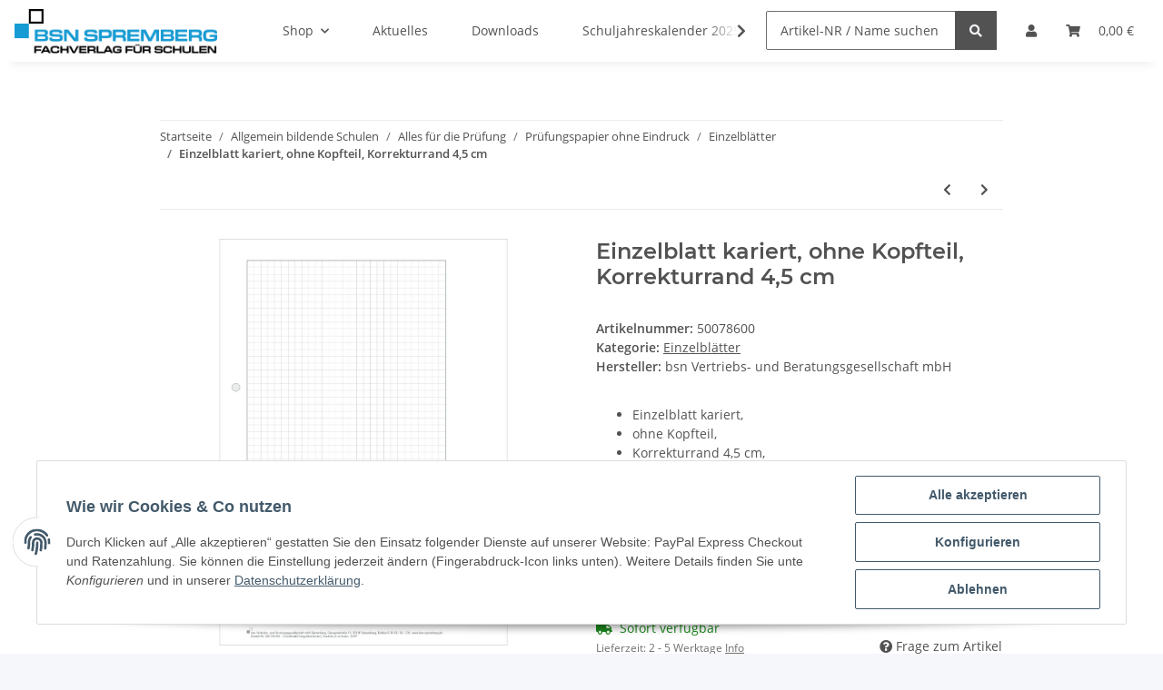

--- FILE ---
content_type: text/html; charset=utf-8
request_url: https://shop.bsn-spremberg.de/Pruefungspapier/Einzelblatt-A4-ohne-Kopfteil-breiter-Korrekturrand-kariert
body_size: 31956
content:
<!DOCTYPE html>
<html lang="de" itemscope itemtype="https://schema.org/ItemPage">
    
    <head>
        
            <meta http-equiv="content-type" content="text/html; charset=utf-8">
            <meta name="description" itemprop="description" content="Einzelblatt kariert, ohne Kopfteil, breiter Korrekturrand 4,5 cm, DIN A4/2, 1 Pack zu 100 Blatt, Kanzleipapier">
                            <meta name="keywords" itemprop="keywords" content="Prüfungspapier, Einzelblatt, A4, ohne Kopfteil, breiter Korrekturrand, kariert, Kanzleipapier">
                        <meta name="viewport" content="width=device-width, initial-scale=1.0">
            <meta http-equiv="X-UA-Compatible" content="IE=edge">
                        <meta name="robots" content="index, follow">

            <meta itemprop="url" content="https://shop.bsn-spremberg.de/Pruefungspapier/Einzelblatt-A4-ohne-Kopfteil-breiter-Korrekturrand-kariert">
            
                <meta name="theme-color" content="#f8bf00">
            
            <meta property="og:type" content="website">
            <meta property="og:site_name" content="Prüfungspapier Einzelblatt A4 ohne Kopfteil breiter Korrekturrand kar">
            <meta property="og:title" content="Prüfungspapier Einzelblatt A4 ohne Kopfteil breiter Korrekturrand kar">
            <meta property="og:description" content="Einzelblatt kariert, ohne Kopfteil, breiter Korrekturrand 4,5 cm, DIN A4/2, 1 Pack zu 100 Blatt, Kanzleipapier">
            <meta property="og:url" content="https://shop.bsn-spremberg.de/Pruefungspapier/Einzelblatt-A4-ohne-Kopfteil-breiter-Korrekturrand-kariert">

                                    
                            <meta itemprop="image" content="https://shop.bsn-spremberg.de/media/image/product/428/lg/50078600_pruefungspapier-einzelblatt-a4-ohne-kopfteil-breiter-korrekturrand-kariert.jpg">
                <meta property="og:image" content="https://shop.bsn-spremberg.de/media/image/product/428/lg/50078600_pruefungspapier-einzelblatt-a4-ohne-kopfteil-breiter-korrekturrand-kariert.jpg">
                <meta property="og:image:width" content="849">
                <meta property="og:image:height" content="1200">
                    

        <title itemprop="name">Prüfungspapier Einzelblatt A4 ohne Kopfteil breiter Korrekturrand kar</title>

                    <link rel="canonical" href="https://shop.bsn-spremberg.de/Pruefungspapier/Einzelblatt-A4-ohne-Kopfteil-breiter-Korrekturrand-kariert">
        
        

        
            <link type="image/x-icon" href="https://shop.bsn-spremberg.de/templates/NOVA/themes/base/images/favicon.ico" rel="icon">
        

        
                                                    
                <style id="criticalCSS">
                    
                        :root{--blue: #007bff;--indigo: #6610f2;--purple: #6f42c1;--pink: #e83e8c;--red: #dc3545;--orange: #fd7e14;--yellow: #ffc107;--green: #28a745;--teal: #20c997;--cyan: #17a2b8;--white: #ffffff;--gray: #707070;--gray-dark: #343a40;--primary: #F8BF00;--secondary: #525252;--success: #1C871E;--info: #525252;--warning: #f39932;--danger: #b90000;--light: #f5f7fa;--dark: #525252;--gray: #707070;--gray-light: #f5f7fa;--gray-medium: #ebebeb;--gray-dark: #9b9b9b;--gray-darker: #525252;--breakpoint-xs: 0;--breakpoint-sm: 576px;--breakpoint-md: 768px;--breakpoint-lg: 992px;--breakpoint-xl: 1300px;--font-family-sans-serif: "Open Sans", sans-serif;--font-family-monospace: SFMono-Regular, Menlo, Monaco, Consolas, "Liberation Mono", "Courier New", monospace}*,*::before,*::after{box-sizing:border-box}html{font-family:sans-serif;line-height:1.15;-webkit-text-size-adjust:100%;-webkit-tap-highlight-color:rgba(0, 0, 0, 0)}article,aside,figcaption,figure,footer,header,hgroup,main,nav,section{display:block}body{margin:0;font-family:"Open Sans", sans-serif;font-size:0.875rem;font-weight:400;line-height:1.5;color:#525252;text-align:left;background-color:#f5f7fa}[tabindex="-1"]:focus:not(:focus-visible){outline:0 !important}hr{box-sizing:content-box;height:0;overflow:visible}h1,h2,h3,h4,h5,h6{margin-top:0;margin-bottom:1rem}p{margin-top:0;margin-bottom:1rem}abbr[title],abbr[data-original-title]{text-decoration:underline;text-decoration:underline dotted;cursor:help;border-bottom:0;text-decoration-skip-ink:none}address{margin-bottom:1rem;font-style:normal;line-height:inherit}ol,ul,dl{margin-top:0;margin-bottom:1rem}ol ol,ul ul,ol ul,ul ol{margin-bottom:0}dt{font-weight:700}dd{margin-bottom:0.5rem;margin-left:0}blockquote{margin:0 0 1rem}b,strong{font-weight:bolder}small{font-size:80%}sub,sup{position:relative;font-size:75%;line-height:0;vertical-align:baseline}sub{bottom:-0.25em}sup{top:-0.5em}a{color:#525252;text-decoration:underline;background-color:transparent}a:hover{color:#F8BF00;text-decoration:none}a:not([href]):not([class]){color:inherit;text-decoration:none}a:not([href]):not([class]):hover{color:inherit;text-decoration:none}pre,code,kbd,samp{font-family:SFMono-Regular, Menlo, Monaco, Consolas, "Liberation Mono", "Courier New", monospace;font-size:1em}pre{margin-top:0;margin-bottom:1rem;overflow:auto;-ms-overflow-style:scrollbar}figure{margin:0 0 1rem}img{vertical-align:middle;border-style:none}svg{overflow:hidden;vertical-align:middle}table{border-collapse:collapse}caption{padding-top:0.75rem;padding-bottom:0.75rem;color:#707070;text-align:left;caption-side:bottom}th{text-align:inherit;text-align:-webkit-match-parent}label{display:inline-block;margin-bottom:0.5rem}button{border-radius:0}button:focus:not(:focus-visible){outline:0}input,button,select,optgroup,textarea{margin:0;font-family:inherit;font-size:inherit;line-height:inherit}button,input{overflow:visible}button,select{text-transform:none}[role="button"]{cursor:pointer}select{word-wrap:normal}button,[type="button"],[type="reset"],[type="submit"]{-webkit-appearance:button}button:not(:disabled),[type="button"]:not(:disabled),[type="reset"]:not(:disabled),[type="submit"]:not(:disabled){cursor:pointer}button::-moz-focus-inner,[type="button"]::-moz-focus-inner,[type="reset"]::-moz-focus-inner,[type="submit"]::-moz-focus-inner{padding:0;border-style:none}input[type="radio"],input[type="checkbox"]{box-sizing:border-box;padding:0}textarea{overflow:auto;resize:vertical}fieldset{min-width:0;padding:0;margin:0;border:0}legend{display:block;width:100%;max-width:100%;padding:0;margin-bottom:0.5rem;font-size:1.5rem;line-height:inherit;color:inherit;white-space:normal}progress{vertical-align:baseline}[type="number"]::-webkit-inner-spin-button,[type="number"]::-webkit-outer-spin-button{height:auto}[type="search"]{outline-offset:-2px;-webkit-appearance:none}[type="search"]::-webkit-search-decoration{-webkit-appearance:none}::-webkit-file-upload-button{font:inherit;-webkit-appearance:button}output{display:inline-block}summary{display:list-item;cursor:pointer}template{display:none}[hidden]{display:none !important}.img-fluid{max-width:100%;height:auto}.img-thumbnail{padding:0.25rem;background-color:#f5f7fa;border:1px solid #dee2e6;border-radius:0.125rem;box-shadow:0 1px 2px rgba(0, 0, 0, 0.075);max-width:100%;height:auto}.figure{display:inline-block}.figure-img{margin-bottom:0.5rem;line-height:1}.figure-caption{font-size:90%;color:#707070}code{font-size:87.5%;color:#e83e8c;word-wrap:break-word}a>code{color:inherit}kbd{padding:0.2rem 0.4rem;font-size:87.5%;color:#ffffff;background-color:#212529;border-radius:0.125rem;box-shadow:inset 0 -0.1rem 0 rgba(0, 0, 0, 0.25)}kbd kbd{padding:0;font-size:100%;font-weight:700;box-shadow:none}pre{display:block;font-size:87.5%;color:#212529}pre code{font-size:inherit;color:inherit;word-break:normal}.pre-scrollable{max-height:340px;overflow-y:scroll}.container,.container-fluid,.container-sm,.container-md,.container-lg,.container-xl{width:100%;padding-right:1rem;padding-left:1rem;margin-right:auto;margin-left:auto}@media (min-width:576px){.container,.container-sm{max-width:97vw}}@media (min-width:768px){.container,.container-sm,.container-md{max-width:720px}}@media (min-width:992px){.container,.container-sm,.container-md,.container-lg{max-width:960px}}@media (min-width:1300px){.container,.container-sm,.container-md,.container-lg,.container-xl{max-width:1250px}}.row{display:flex;flex-wrap:wrap;margin-right:-1rem;margin-left:-1rem}.no-gutters{margin-right:0;margin-left:0}.no-gutters>.col,.no-gutters>[class*="col-"]{padding-right:0;padding-left:0}.col-1,.col-2,.col-3,.col-4,.col-5,.col-6,.col-7,.col-8,.col-9,.col-10,.col-11,.col-12,.col,.col-auto,.col-sm-1,.col-sm-2,.col-sm-3,.col-sm-4,.col-sm-5,.col-sm-6,.col-sm-7,.col-sm-8,.col-sm-9,.col-sm-10,.col-sm-11,.col-sm-12,.col-sm,.col-sm-auto,.col-md-1,.col-md-2,.col-md-3,.col-md-4,.col-md-5,.col-md-6,.col-md-7,.col-md-8,.col-md-9,.col-md-10,.col-md-11,.col-md-12,.col-md,.col-md-auto,.col-lg-1,.col-lg-2,.col-lg-3,.col-lg-4,.col-lg-5,.col-lg-6,.col-lg-7,.col-lg-8,.col-lg-9,.col-lg-10,.col-lg-11,.col-lg-12,.col-lg,.col-lg-auto,.col-xl-1,.col-xl-2,.col-xl-3,.col-xl-4,.col-xl-5,.col-xl-6,.col-xl-7,.col-xl-8,.col-xl-9,.col-xl-10,.col-xl-11,.col-xl-12,.col-xl,.col-xl-auto{position:relative;width:100%;padding-right:1rem;padding-left:1rem}.col{flex-basis:0;flex-grow:1;max-width:100%}.row-cols-1>*{flex:0 0 100%;max-width:100%}.row-cols-2>*{flex:0 0 50%;max-width:50%}.row-cols-3>*{flex:0 0 33.3333333333%;max-width:33.3333333333%}.row-cols-4>*{flex:0 0 25%;max-width:25%}.row-cols-5>*{flex:0 0 20%;max-width:20%}.row-cols-6>*{flex:0 0 16.6666666667%;max-width:16.6666666667%}.col-auto{flex:0 0 auto;width:auto;max-width:100%}.col-1{flex:0 0 8.33333333%;max-width:8.33333333%}.col-2{flex:0 0 16.66666667%;max-width:16.66666667%}.col-3{flex:0 0 25%;max-width:25%}.col-4{flex:0 0 33.33333333%;max-width:33.33333333%}.col-5{flex:0 0 41.66666667%;max-width:41.66666667%}.col-6{flex:0 0 50%;max-width:50%}.col-7{flex:0 0 58.33333333%;max-width:58.33333333%}.col-8{flex:0 0 66.66666667%;max-width:66.66666667%}.col-9{flex:0 0 75%;max-width:75%}.col-10{flex:0 0 83.33333333%;max-width:83.33333333%}.col-11{flex:0 0 91.66666667%;max-width:91.66666667%}.col-12{flex:0 0 100%;max-width:100%}.order-first{order:-1}.order-last{order:13}.order-0{order:0}.order-1{order:1}.order-2{order:2}.order-3{order:3}.order-4{order:4}.order-5{order:5}.order-6{order:6}.order-7{order:7}.order-8{order:8}.order-9{order:9}.order-10{order:10}.order-11{order:11}.order-12{order:12}.offset-1{margin-left:8.33333333%}.offset-2{margin-left:16.66666667%}.offset-3{margin-left:25%}.offset-4{margin-left:33.33333333%}.offset-5{margin-left:41.66666667%}.offset-6{margin-left:50%}.offset-7{margin-left:58.33333333%}.offset-8{margin-left:66.66666667%}.offset-9{margin-left:75%}.offset-10{margin-left:83.33333333%}.offset-11{margin-left:91.66666667%}@media (min-width:576px){.col-sm{flex-basis:0;flex-grow:1;max-width:100%}.row-cols-sm-1>*{flex:0 0 100%;max-width:100%}.row-cols-sm-2>*{flex:0 0 50%;max-width:50%}.row-cols-sm-3>*{flex:0 0 33.3333333333%;max-width:33.3333333333%}.row-cols-sm-4>*{flex:0 0 25%;max-width:25%}.row-cols-sm-5>*{flex:0 0 20%;max-width:20%}.row-cols-sm-6>*{flex:0 0 16.6666666667%;max-width:16.6666666667%}.col-sm-auto{flex:0 0 auto;width:auto;max-width:100%}.col-sm-1{flex:0 0 8.33333333%;max-width:8.33333333%}.col-sm-2{flex:0 0 16.66666667%;max-width:16.66666667%}.col-sm-3{flex:0 0 25%;max-width:25%}.col-sm-4{flex:0 0 33.33333333%;max-width:33.33333333%}.col-sm-5{flex:0 0 41.66666667%;max-width:41.66666667%}.col-sm-6{flex:0 0 50%;max-width:50%}.col-sm-7{flex:0 0 58.33333333%;max-width:58.33333333%}.col-sm-8{flex:0 0 66.66666667%;max-width:66.66666667%}.col-sm-9{flex:0 0 75%;max-width:75%}.col-sm-10{flex:0 0 83.33333333%;max-width:83.33333333%}.col-sm-11{flex:0 0 91.66666667%;max-width:91.66666667%}.col-sm-12{flex:0 0 100%;max-width:100%}.order-sm-first{order:-1}.order-sm-last{order:13}.order-sm-0{order:0}.order-sm-1{order:1}.order-sm-2{order:2}.order-sm-3{order:3}.order-sm-4{order:4}.order-sm-5{order:5}.order-sm-6{order:6}.order-sm-7{order:7}.order-sm-8{order:8}.order-sm-9{order:9}.order-sm-10{order:10}.order-sm-11{order:11}.order-sm-12{order:12}.offset-sm-0{margin-left:0}.offset-sm-1{margin-left:8.33333333%}.offset-sm-2{margin-left:16.66666667%}.offset-sm-3{margin-left:25%}.offset-sm-4{margin-left:33.33333333%}.offset-sm-5{margin-left:41.66666667%}.offset-sm-6{margin-left:50%}.offset-sm-7{margin-left:58.33333333%}.offset-sm-8{margin-left:66.66666667%}.offset-sm-9{margin-left:75%}.offset-sm-10{margin-left:83.33333333%}.offset-sm-11{margin-left:91.66666667%}}@media (min-width:768px){.col-md{flex-basis:0;flex-grow:1;max-width:100%}.row-cols-md-1>*{flex:0 0 100%;max-width:100%}.row-cols-md-2>*{flex:0 0 50%;max-width:50%}.row-cols-md-3>*{flex:0 0 33.3333333333%;max-width:33.3333333333%}.row-cols-md-4>*{flex:0 0 25%;max-width:25%}.row-cols-md-5>*{flex:0 0 20%;max-width:20%}.row-cols-md-6>*{flex:0 0 16.6666666667%;max-width:16.6666666667%}.col-md-auto{flex:0 0 auto;width:auto;max-width:100%}.col-md-1{flex:0 0 8.33333333%;max-width:8.33333333%}.col-md-2{flex:0 0 16.66666667%;max-width:16.66666667%}.col-md-3{flex:0 0 25%;max-width:25%}.col-md-4{flex:0 0 33.33333333%;max-width:33.33333333%}.col-md-5{flex:0 0 41.66666667%;max-width:41.66666667%}.col-md-6{flex:0 0 50%;max-width:50%}.col-md-7{flex:0 0 58.33333333%;max-width:58.33333333%}.col-md-8{flex:0 0 66.66666667%;max-width:66.66666667%}.col-md-9{flex:0 0 75%;max-width:75%}.col-md-10{flex:0 0 83.33333333%;max-width:83.33333333%}.col-md-11{flex:0 0 91.66666667%;max-width:91.66666667%}.col-md-12{flex:0 0 100%;max-width:100%}.order-md-first{order:-1}.order-md-last{order:13}.order-md-0{order:0}.order-md-1{order:1}.order-md-2{order:2}.order-md-3{order:3}.order-md-4{order:4}.order-md-5{order:5}.order-md-6{order:6}.order-md-7{order:7}.order-md-8{order:8}.order-md-9{order:9}.order-md-10{order:10}.order-md-11{order:11}.order-md-12{order:12}.offset-md-0{margin-left:0}.offset-md-1{margin-left:8.33333333%}.offset-md-2{margin-left:16.66666667%}.offset-md-3{margin-left:25%}.offset-md-4{margin-left:33.33333333%}.offset-md-5{margin-left:41.66666667%}.offset-md-6{margin-left:50%}.offset-md-7{margin-left:58.33333333%}.offset-md-8{margin-left:66.66666667%}.offset-md-9{margin-left:75%}.offset-md-10{margin-left:83.33333333%}.offset-md-11{margin-left:91.66666667%}}@media (min-width:992px){.col-lg{flex-basis:0;flex-grow:1;max-width:100%}.row-cols-lg-1>*{flex:0 0 100%;max-width:100%}.row-cols-lg-2>*{flex:0 0 50%;max-width:50%}.row-cols-lg-3>*{flex:0 0 33.3333333333%;max-width:33.3333333333%}.row-cols-lg-4>*{flex:0 0 25%;max-width:25%}.row-cols-lg-5>*{flex:0 0 20%;max-width:20%}.row-cols-lg-6>*{flex:0 0 16.6666666667%;max-width:16.6666666667%}.col-lg-auto{flex:0 0 auto;width:auto;max-width:100%}.col-lg-1{flex:0 0 8.33333333%;max-width:8.33333333%}.col-lg-2{flex:0 0 16.66666667%;max-width:16.66666667%}.col-lg-3{flex:0 0 25%;max-width:25%}.col-lg-4{flex:0 0 33.33333333%;max-width:33.33333333%}.col-lg-5{flex:0 0 41.66666667%;max-width:41.66666667%}.col-lg-6{flex:0 0 50%;max-width:50%}.col-lg-7{flex:0 0 58.33333333%;max-width:58.33333333%}.col-lg-8{flex:0 0 66.66666667%;max-width:66.66666667%}.col-lg-9{flex:0 0 75%;max-width:75%}.col-lg-10{flex:0 0 83.33333333%;max-width:83.33333333%}.col-lg-11{flex:0 0 91.66666667%;max-width:91.66666667%}.col-lg-12{flex:0 0 100%;max-width:100%}.order-lg-first{order:-1}.order-lg-last{order:13}.order-lg-0{order:0}.order-lg-1{order:1}.order-lg-2{order:2}.order-lg-3{order:3}.order-lg-4{order:4}.order-lg-5{order:5}.order-lg-6{order:6}.order-lg-7{order:7}.order-lg-8{order:8}.order-lg-9{order:9}.order-lg-10{order:10}.order-lg-11{order:11}.order-lg-12{order:12}.offset-lg-0{margin-left:0}.offset-lg-1{margin-left:8.33333333%}.offset-lg-2{margin-left:16.66666667%}.offset-lg-3{margin-left:25%}.offset-lg-4{margin-left:33.33333333%}.offset-lg-5{margin-left:41.66666667%}.offset-lg-6{margin-left:50%}.offset-lg-7{margin-left:58.33333333%}.offset-lg-8{margin-left:66.66666667%}.offset-lg-9{margin-left:75%}.offset-lg-10{margin-left:83.33333333%}.offset-lg-11{margin-left:91.66666667%}}@media (min-width:1300px){.col-xl{flex-basis:0;flex-grow:1;max-width:100%}.row-cols-xl-1>*{flex:0 0 100%;max-width:100%}.row-cols-xl-2>*{flex:0 0 50%;max-width:50%}.row-cols-xl-3>*{flex:0 0 33.3333333333%;max-width:33.3333333333%}.row-cols-xl-4>*{flex:0 0 25%;max-width:25%}.row-cols-xl-5>*{flex:0 0 20%;max-width:20%}.row-cols-xl-6>*{flex:0 0 16.6666666667%;max-width:16.6666666667%}.col-xl-auto{flex:0 0 auto;width:auto;max-width:100%}.col-xl-1{flex:0 0 8.33333333%;max-width:8.33333333%}.col-xl-2{flex:0 0 16.66666667%;max-width:16.66666667%}.col-xl-3{flex:0 0 25%;max-width:25%}.col-xl-4{flex:0 0 33.33333333%;max-width:33.33333333%}.col-xl-5{flex:0 0 41.66666667%;max-width:41.66666667%}.col-xl-6{flex:0 0 50%;max-width:50%}.col-xl-7{flex:0 0 58.33333333%;max-width:58.33333333%}.col-xl-8{flex:0 0 66.66666667%;max-width:66.66666667%}.col-xl-9{flex:0 0 75%;max-width:75%}.col-xl-10{flex:0 0 83.33333333%;max-width:83.33333333%}.col-xl-11{flex:0 0 91.66666667%;max-width:91.66666667%}.col-xl-12{flex:0 0 100%;max-width:100%}.order-xl-first{order:-1}.order-xl-last{order:13}.order-xl-0{order:0}.order-xl-1{order:1}.order-xl-2{order:2}.order-xl-3{order:3}.order-xl-4{order:4}.order-xl-5{order:5}.order-xl-6{order:6}.order-xl-7{order:7}.order-xl-8{order:8}.order-xl-9{order:9}.order-xl-10{order:10}.order-xl-11{order:11}.order-xl-12{order:12}.offset-xl-0{margin-left:0}.offset-xl-1{margin-left:8.33333333%}.offset-xl-2{margin-left:16.66666667%}.offset-xl-3{margin-left:25%}.offset-xl-4{margin-left:33.33333333%}.offset-xl-5{margin-left:41.66666667%}.offset-xl-6{margin-left:50%}.offset-xl-7{margin-left:58.33333333%}.offset-xl-8{margin-left:66.66666667%}.offset-xl-9{margin-left:75%}.offset-xl-10{margin-left:83.33333333%}.offset-xl-11{margin-left:91.66666667%}}.nav{display:flex;flex-wrap:wrap;padding-left:0;margin-bottom:0;list-style:none}.nav-link{display:block;padding:0.5rem 1rem;text-decoration:none}.nav-link:hover,.nav-link:focus{text-decoration:none}.nav-link.disabled{color:#707070;pointer-events:none;cursor:default}.nav-tabs{border-bottom:1px solid #dee2e6}.nav-tabs .nav-link{margin-bottom:-1px;border:1px solid transparent;border-top-left-radius:0;border-top-right-radius:0}.nav-tabs .nav-link:hover,.nav-tabs .nav-link:focus{border-color:transparent}.nav-tabs .nav-link.disabled{color:#707070;background-color:transparent;border-color:transparent}.nav-tabs .nav-link.active,.nav-tabs .nav-item.show .nav-link{color:#525252;background-color:transparent;border-color:#F8BF00}.nav-tabs .dropdown-menu{margin-top:-1px;border-top-left-radius:0;border-top-right-radius:0}.nav-pills .nav-link{border-radius:0.125rem}.nav-pills .nav-link.active,.nav-pills .show>.nav-link{color:#ffffff;background-color:#F8BF00}.nav-fill>.nav-link,.nav-fill .nav-item{flex:1 1 auto;text-align:center}.nav-justified>.nav-link,.nav-justified .nav-item{flex-basis:0;flex-grow:1;text-align:center}.tab-content>.tab-pane{display:none}.tab-content>.active{display:block}.navbar{position:relative;display:flex;flex-wrap:wrap;align-items:center;justify-content:space-between;padding:0.4rem 1rem}.navbar .container,.navbar .container-fluid,.navbar .container-sm,.navbar .container-md,.navbar .container-lg,.navbar .container-xl,.navbar>.container-sm,.navbar>.container-md,.navbar>.container-lg,.navbar>.container-xl{display:flex;flex-wrap:wrap;align-items:center;justify-content:space-between}.navbar-brand{display:inline-block;padding-top:0.40625rem;padding-bottom:0.40625rem;margin-right:1rem;font-size:1rem;line-height:inherit;white-space:nowrap}.navbar-brand:hover,.navbar-brand:focus{text-decoration:none}.navbar-nav{display:flex;flex-direction:column;padding-left:0;margin-bottom:0;list-style:none}.navbar-nav .nav-link{padding-right:0;padding-left:0}.navbar-nav .dropdown-menu{position:static;float:none}.navbar-text{display:inline-block;padding-top:0.5rem;padding-bottom:0.5rem}.navbar-collapse{flex-basis:100%;flex-grow:1;align-items:center}.navbar-toggler{padding:0.25rem 0.75rem;font-size:1rem;line-height:1;background-color:transparent;border:1px solid transparent;border-radius:0.125rem}.navbar-toggler:hover,.navbar-toggler:focus{text-decoration:none}.navbar-toggler-icon{display:inline-block;width:1.5em;height:1.5em;vertical-align:middle;content:"";background:50% / 100% 100% no-repeat}.navbar-nav-scroll{max-height:75vh;overflow-y:auto}@media (max-width:575.98px){.navbar-expand-sm>.container,.navbar-expand-sm>.container-fluid,.navbar-expand-sm>.container-sm,.navbar-expand-sm>.container-md,.navbar-expand-sm>.container-lg,.navbar-expand-sm>.container-xl{padding-right:0;padding-left:0}}@media (min-width:576px){.navbar-expand-sm{flex-flow:row nowrap;justify-content:flex-start}.navbar-expand-sm .navbar-nav{flex-direction:row}.navbar-expand-sm .navbar-nav .dropdown-menu{position:absolute}.navbar-expand-sm .navbar-nav .nav-link{padding-right:1.5rem;padding-left:1.5rem}.navbar-expand-sm>.container,.navbar-expand-sm>.container-fluid,.navbar-expand-sm>.container-sm,.navbar-expand-sm>.container-md,.navbar-expand-sm>.container-lg,.navbar-expand-sm>.container-xl{flex-wrap:nowrap}.navbar-expand-sm .navbar-nav-scroll{overflow:visible}.navbar-expand-sm .navbar-collapse{display:flex !important;flex-basis:auto}.navbar-expand-sm .navbar-toggler{display:none}}@media (max-width:767.98px){.navbar-expand-md>.container,.navbar-expand-md>.container-fluid,.navbar-expand-md>.container-sm,.navbar-expand-md>.container-md,.navbar-expand-md>.container-lg,.navbar-expand-md>.container-xl{padding-right:0;padding-left:0}}@media (min-width:768px){.navbar-expand-md{flex-flow:row nowrap;justify-content:flex-start}.navbar-expand-md .navbar-nav{flex-direction:row}.navbar-expand-md .navbar-nav .dropdown-menu{position:absolute}.navbar-expand-md .navbar-nav .nav-link{padding-right:1.5rem;padding-left:1.5rem}.navbar-expand-md>.container,.navbar-expand-md>.container-fluid,.navbar-expand-md>.container-sm,.navbar-expand-md>.container-md,.navbar-expand-md>.container-lg,.navbar-expand-md>.container-xl{flex-wrap:nowrap}.navbar-expand-md .navbar-nav-scroll{overflow:visible}.navbar-expand-md .navbar-collapse{display:flex !important;flex-basis:auto}.navbar-expand-md .navbar-toggler{display:none}}@media (max-width:991.98px){.navbar-expand-lg>.container,.navbar-expand-lg>.container-fluid,.navbar-expand-lg>.container-sm,.navbar-expand-lg>.container-md,.navbar-expand-lg>.container-lg,.navbar-expand-lg>.container-xl{padding-right:0;padding-left:0}}@media (min-width:992px){.navbar-expand-lg{flex-flow:row nowrap;justify-content:flex-start}.navbar-expand-lg .navbar-nav{flex-direction:row}.navbar-expand-lg .navbar-nav .dropdown-menu{position:absolute}.navbar-expand-lg .navbar-nav .nav-link{padding-right:1.5rem;padding-left:1.5rem}.navbar-expand-lg>.container,.navbar-expand-lg>.container-fluid,.navbar-expand-lg>.container-sm,.navbar-expand-lg>.container-md,.navbar-expand-lg>.container-lg,.navbar-expand-lg>.container-xl{flex-wrap:nowrap}.navbar-expand-lg .navbar-nav-scroll{overflow:visible}.navbar-expand-lg .navbar-collapse{display:flex !important;flex-basis:auto}.navbar-expand-lg .navbar-toggler{display:none}}@media (max-width:1299.98px){.navbar-expand-xl>.container,.navbar-expand-xl>.container-fluid,.navbar-expand-xl>.container-sm,.navbar-expand-xl>.container-md,.navbar-expand-xl>.container-lg,.navbar-expand-xl>.container-xl{padding-right:0;padding-left:0}}@media (min-width:1300px){.navbar-expand-xl{flex-flow:row nowrap;justify-content:flex-start}.navbar-expand-xl .navbar-nav{flex-direction:row}.navbar-expand-xl .navbar-nav .dropdown-menu{position:absolute}.navbar-expand-xl .navbar-nav .nav-link{padding-right:1.5rem;padding-left:1.5rem}.navbar-expand-xl>.container,.navbar-expand-xl>.container-fluid,.navbar-expand-xl>.container-sm,.navbar-expand-xl>.container-md,.navbar-expand-xl>.container-lg,.navbar-expand-xl>.container-xl{flex-wrap:nowrap}.navbar-expand-xl .navbar-nav-scroll{overflow:visible}.navbar-expand-xl .navbar-collapse{display:flex !important;flex-basis:auto}.navbar-expand-xl .navbar-toggler{display:none}}.navbar-expand{flex-flow:row nowrap;justify-content:flex-start}.navbar-expand>.container,.navbar-expand>.container-fluid,.navbar-expand>.container-sm,.navbar-expand>.container-md,.navbar-expand>.container-lg,.navbar-expand>.container-xl{padding-right:0;padding-left:0}.navbar-expand .navbar-nav{flex-direction:row}.navbar-expand .navbar-nav .dropdown-menu{position:absolute}.navbar-expand .navbar-nav .nav-link{padding-right:1.5rem;padding-left:1.5rem}.navbar-expand>.container,.navbar-expand>.container-fluid,.navbar-expand>.container-sm,.navbar-expand>.container-md,.navbar-expand>.container-lg,.navbar-expand>.container-xl{flex-wrap:nowrap}.navbar-expand .navbar-nav-scroll{overflow:visible}.navbar-expand .navbar-collapse{display:flex !important;flex-basis:auto}.navbar-expand .navbar-toggler{display:none}.navbar-light .navbar-brand{color:rgba(0, 0, 0, 0.9)}.navbar-light .navbar-brand:hover,.navbar-light .navbar-brand:focus{color:rgba(0, 0, 0, 0.9)}.navbar-light .navbar-nav .nav-link{color:#525252}.navbar-light .navbar-nav .nav-link:hover,.navbar-light .navbar-nav .nav-link:focus{color:#F8BF00}.navbar-light .navbar-nav .nav-link.disabled{color:rgba(0, 0, 0, 0.3)}.navbar-light .navbar-nav .show>.nav-link,.navbar-light .navbar-nav .active>.nav-link,.navbar-light .navbar-nav .nav-link.show,.navbar-light .navbar-nav .nav-link.active{color:rgba(0, 0, 0, 0.9)}.navbar-light .navbar-toggler{color:#525252;border-color:rgba(0, 0, 0, 0.1)}.navbar-light .navbar-toggler-icon{background-image:url("data:image/svg+xml,%3csvg xmlns='http://www.w3.org/2000/svg' width='30' height='30' viewBox='0 0 30 30'%3e%3cpath stroke='%23525252' stroke-linecap='round' stroke-miterlimit='10' stroke-width='2' d='M4 7h22M4 15h22M4 23h22'/%3e%3c/svg%3e")}.navbar-light .navbar-text{color:#525252}.navbar-light .navbar-text a{color:rgba(0, 0, 0, 0.9)}.navbar-light .navbar-text a:hover,.navbar-light .navbar-text a:focus{color:rgba(0, 0, 0, 0.9)}.navbar-dark .navbar-brand{color:#ffffff}.navbar-dark .navbar-brand:hover,.navbar-dark .navbar-brand:focus{color:#ffffff}.navbar-dark .navbar-nav .nav-link{color:rgba(255, 255, 255, 0.5)}.navbar-dark .navbar-nav .nav-link:hover,.navbar-dark .navbar-nav .nav-link:focus{color:rgba(255, 255, 255, 0.75)}.navbar-dark .navbar-nav .nav-link.disabled{color:rgba(255, 255, 255, 0.25)}.navbar-dark .navbar-nav .show>.nav-link,.navbar-dark .navbar-nav .active>.nav-link,.navbar-dark .navbar-nav .nav-link.show,.navbar-dark .navbar-nav .nav-link.active{color:#ffffff}.navbar-dark .navbar-toggler{color:rgba(255, 255, 255, 0.5);border-color:rgba(255, 255, 255, 0.1)}.navbar-dark .navbar-toggler-icon{background-image:url("data:image/svg+xml,%3csvg xmlns='http://www.w3.org/2000/svg' width='30' height='30' viewBox='0 0 30 30'%3e%3cpath stroke='rgba%28255, 255, 255, 0.5%29' stroke-linecap='round' stroke-miterlimit='10' stroke-width='2' d='M4 7h22M4 15h22M4 23h22'/%3e%3c/svg%3e")}.navbar-dark .navbar-text{color:rgba(255, 255, 255, 0.5)}.navbar-dark .navbar-text a{color:#ffffff}.navbar-dark .navbar-text a:hover,.navbar-dark .navbar-text a:focus{color:#ffffff}.pagination-sm .page-item.active .page-link::after,.pagination-sm .page-item.active .page-text::after{left:0.375rem;right:0.375rem}.pagination-lg .page-item.active .page-link::after,.pagination-lg .page-item.active .page-text::after{left:1.125rem;right:1.125rem}.page-item{position:relative}.page-item.active{font-weight:700}.page-item.active .page-link::after,.page-item.active .page-text::after{content:"";position:absolute;left:0.5625rem;bottom:0;right:0.5625rem;border-bottom:4px solid #F8BF00}@media (min-width:768px){.dropdown-item.page-item{background-color:transparent}}.page-link,.page-text{text-decoration:none}.pagination{margin-bottom:0;justify-content:space-between;align-items:center}@media (min-width:768px){.pagination{justify-content:normal}.pagination .dropdown>.btn{display:none}.pagination .dropdown-menu{position:static !important;transform:none !important;display:flex;margin:0;padding:0;border:0;min-width:auto}.pagination .dropdown-item{width:auto;display:inline-block;padding:0}.pagination .dropdown-item.active{background-color:transparent;color:#525252}.pagination .dropdown-item:hover{background-color:transparent}.pagination .pagination-site{display:none}}@media (max-width:767.98px){.pagination .dropdown-item{padding:0}.pagination .dropdown-item.active .page-link,.pagination .dropdown-item.active .page-text,.pagination .dropdown-item:active .page-link,.pagination .dropdown-item:active .page-text{color:#525252}}.productlist-page-nav{align-items:center}.productlist-page-nav .pagination{margin:0}.productlist-page-nav .displayoptions{margin-bottom:1rem}@media (min-width:768px){.productlist-page-nav .displayoptions{margin-bottom:0}}.productlist-page-nav .displayoptions .btn-group+.btn-group+.btn-group{margin-left:0.5rem}.productlist-page-nav .result-option-wrapper{margin-right:0.5rem}.productlist-page-nav .productlist-item-info{margin-bottom:0.5rem;margin-left:auto;margin-right:auto;display:flex}@media (min-width:768px){.productlist-page-nav .productlist-item-info{margin-right:0;margin-bottom:0}.productlist-page-nav .productlist-item-info.productlist-item-border{border-right:1px solid #ebebeb;padding-right:1rem}}.productlist-page-nav.productlist-page-nav-header-m{margin-top:3rem}@media (min-width:768px){.productlist-page-nav.productlist-page-nav-header-m{margin-top:2rem}.productlist-page-nav.productlist-page-nav-header-m>.col{margin-top:1rem}}.productlist-page-nav-bottom{margin-bottom:2rem}.pagination-wrapper{margin-bottom:1rem;align-items:center;border-top:1px solid #f5f7fa;border-bottom:1px solid #f5f7fa;padding-top:0.5rem;padding-bottom:0.5rem}.pagination-wrapper .pagination-entries{font-weight:700;margin-bottom:1rem}@media (min-width:768px){.pagination-wrapper .pagination-entries{margin-bottom:0}}.pagination-wrapper .pagination-selects{margin-left:auto;margin-top:1rem}@media (min-width:768px){.pagination-wrapper .pagination-selects{margin-left:0;margin-top:0}}.pagination-wrapper .pagination-selects .pagination-selects-entries{margin-bottom:1rem}@media (min-width:768px){.pagination-wrapper .pagination-selects .pagination-selects-entries{margin-right:1rem;margin-bottom:0}}.pagination-no-wrapper{border:0;padding-top:0;padding-bottom:0}.fa,.fas,.far,.fal{display:inline-block}h1,h2,h3,h4,h5,h6,.h1,.h2,.h3,.productlist-filter-headline,.sidepanel-left .box-normal .box-normal-link,.h4,.h5,.h6{margin-bottom:1rem;font-family:Montserrat, sans-serif;font-weight:400;line-height:1.2;color:#525252}h1,.h1{font-size:1.875rem}h2,.h2{font-size:1.5rem}h3,.h3,.productlist-filter-headline,.sidepanel-left .box-normal .box-normal-link{font-size:1rem}h4,.h4{font-size:0.875rem}h5,.h5{font-size:0.875rem}h6,.h6{font-size:0.875rem}.banner .img-fluid{width:100%}.label-slide .form-group:not(.exclude-from-label-slide):not(.checkbox) label{display:none}.modal{display:none}.carousel-thumbnails .slick-arrow{opacity:0}.consent-modal:not(.active){display:none}.consent-banner-icon{width:1em;height:1em}.mini>#consent-banner{display:none}html{overflow-y:scroll}.dropdown-menu{display:none}.dropdown-toggle::after{content:"";margin-left:0.5rem;display:inline-block}.list-unstyled,.list-icons{padding-left:0;list-style:none}.input-group{position:relative;display:flex;flex-wrap:wrap;align-items:stretch;width:100%}.input-group>.form-control{flex:1 1 auto;width:1%}#main-wrapper,#header-top-bar,header{background:#ffffff}.container-fluid-xl{max-width:103.125rem}.nav-dividers .nav-item{position:relative}.nav-dividers .nav-item:not(:last-child)::after{content:"";position:absolute;right:0;top:0.5rem;height:calc(100% - 1rem);border-right:0.0625rem solid currentColor}.nav-link{text-decoration:none}.nav-scrollbar{overflow:hidden;display:flex;align-items:center}.nav-scrollbar .nav,.nav-scrollbar .navbar-nav{flex-wrap:nowrap}.nav-scrollbar .nav-item{white-space:nowrap}.nav-scrollbar-inner{overflow-x:auto;padding-bottom:1.5rem;align-self:flex-start}#shop-nav{align-items:center;flex-shrink:0;margin-left:auto}@media (max-width:767.98px){#shop-nav .nav-link{padding-left:0.7rem;padding-right:0.7rem}}.search-wrapper{width:100%}.has-left-sidebar .breadcrumb-container{padding-left:0;padding-right:0}.breadcrumb{display:flex;flex-wrap:wrap;padding:0.5rem 0;margin-bottom:0;list-style:none;background-color:transparent;border-radius:0}.breadcrumb-item+.breadcrumb-item{padding-left:0.5rem}.breadcrumb-item+.breadcrumb-item::before{display:inline-block;padding-right:0.5rem;color:#707070;content:"/"}.breadcrumb-item.active{color:#525252;font-weight:700}.breadcrumb-item.first::before{display:none}.breadcrumb-wrapper{margin-bottom:2rem}@media (min-width:992px){.breadcrumb-wrapper{border-style:solid;border-color:#ebebeb;border-width:1px 0}}.breadcrumb{font-size:0.8125rem}.breadcrumb a{text-decoration:none}.breadcrumb-back{padding-right:1rem;margin-right:1rem;border-right:1px solid #ebebeb}.breadcrumb-item{display:none}@media (min-width:768px){.breadcrumb-item{display:flex}}@media (min-width:768px){.breadcrumb-arrow{display:none}}#header-top-bar{position:relative;background-color:#ffffff;z-index:1021;flex-direction:row-reverse}#header-top-bar,header{background-color:#ffffff;color:#525252}#header-top-bar a:not(.dropdown-item):not(.btn),header a:not(.dropdown-item):not(.btn){text-decoration:none;color:#525252}#header-top-bar a:not(.dropdown-item):not(.btn):hover,header a:not(.dropdown-item):not(.btn):hover{color:#F8BF00}.img-aspect-ratio{width:100%;height:auto}header{box-shadow:0 1rem 0.5625rem -0.75rem rgba(0, 0, 0, 0.06);position:relative;z-index:1020}header .form-control,header .form-control:focus{background-color:#ffffff;color:#525252}header .navbar{padding:0;position:static}@media (min-width:992px){header{padding-bottom:0}header .navbar-brand{margin-right:3rem}}header .navbar-brand{padding-top:0.4rem;padding-bottom:0.4rem}header .navbar-brand img{height:2rem;width:auto}header .navbar-toggler{color:#525252}header .nav-right .dropdown-menu{margin-top:-0.03125rem;box-shadow:inset 0 1rem 0.5625rem -0.75rem rgba(0, 0, 0, 0.06)}@media (min-width:992px){header .navbar-brand{padding-top:0.6rem;padding-bottom:0.6rem}header .navbar-brand img{height:3.0625rem}header .navbar-collapse{height:4.3125rem}header .navbar-nav>.nav-item>.nav-link{position:relative;padding:1.5rem}header .navbar-nav>.nav-item>.nav-link::before{content:"";position:absolute;bottom:0;left:50%;transform:translateX(-50%);border-width:0 0 6px;border-color:#F8BF00;border-style:solid;transition:width 0.4s;width:0}header .navbar-nav>.nav-item.active>.nav-link::before,header .navbar-nav>.nav-item:hover>.nav-link::before,header .navbar-nav>.nav-item.hover>.nav-link::before{width:100%}header .navbar-nav>.nav-item .nav{flex-wrap:wrap}header .navbar-nav .nav .nav-link{padding:0}header .navbar-nav .nav .nav-link::after{display:none}header .navbar-nav .dropdown .nav-item{width:100%}header .nav-mobile-body{align-self:flex-start;width:100%}header .nav-scrollbar-inner{width:100%}header .nav-right .nav-link{padding-top:1.5rem;padding-bottom:1.5rem}}.btn{display:inline-block;font-weight:600;color:#525252;text-align:center;vertical-align:middle;user-select:none;background-color:transparent;border:1px solid transparent;padding:0.625rem 0.9375rem;font-size:0.875rem;line-height:1.5;border-radius:0.125rem}.btn.disabled,.btn:disabled{opacity:0.65;box-shadow:none}.btn:not(:disabled):not(.disabled):active,.btn:not(:disabled):not(.disabled).active{box-shadow:none}.form-control{display:block;width:100%;height:calc(1.5em + 1.25rem + 2px);padding:0.625rem 0.9375rem;font-size:0.875rem;font-weight:400;line-height:1.5;color:#525252;background-color:#ffffff;background-clip:padding-box;border:1px solid #707070;border-radius:0.125rem;box-shadow:inset 0 1px 1px rgba(0, 0, 0, 0.075);transition:border-color 0.15s ease-in-out, box-shadow 0.15s ease-in-out}@media (prefers-reduced-motion:reduce){.form-control{transition:none}}.square{display:flex;position:relative}.square::before{content:"";display:inline-block;padding-bottom:100%}#product-offer .product-info ul.info-essential{margin:2rem 0;padding-left:0;list-style:none}.price_wrapper{margin-bottom:1.5rem}.price_wrapper .price{display:inline-block}.price_wrapper .bulk-prices{margin-top:1rem}.price_wrapper .bulk-prices .bulk-price{margin-right:0.25rem}#product-offer .product-info{border:0}#product-offer .product-info .bordered-top-bottom{padding:1rem;border-top:1px solid #f5f7fa;border-bottom:1px solid #f5f7fa}#product-offer .product-info ul.info-essential{margin:2rem 0}#product-offer .product-info .shortdesc{margin-bottom:1rem}#product-offer .product-info .product-offer{margin-bottom:2rem}#product-offer .product-info .product-offer>.row{margin-bottom:1.5rem}#product-offer .product-info .stock-information{border-top:1px solid #ebebeb;border-bottom:1px solid #ebebeb;align-items:flex-end}#product-offer .product-info .stock-information.stock-information-p{padding-top:1rem;padding-bottom:1rem}@media (max-width:767.98px){#product-offer .product-info .stock-information{margin-top:1rem}}#product-offer .product-info .question-on-item{margin-left:auto}#product-offer .product-info .question-on-item .question{padding:0}.flex-row-reverse{flex-direction:row-reverse !important}.flex-column{flex-direction:column !important}.justify-content-start{justify-content:flex-start !important}.collapse:not(.show){display:none}.d-none{display:none !important}.d-block{display:block !important}.d-flex{display:flex !important}.d-inline-block{display:inline-block !important}@media (min-width:992px){.d-lg-none{display:none !important}.d-lg-block{display:block !important}.d-lg-flex{display:flex !important}}@media (min-width:768px){.d-md-none{display:none !important}.d-md-block{display:block !important}.d-md-flex{display:flex !important}.d-md-inline-block{display:inline-block !important}}@media (min-width:992px){.justify-content-lg-end{justify-content:flex-end !important}}.list-gallery{display:flex;flex-direction:column}.list-gallery .second-wrapper{position:absolute;top:0;left:0;width:100%;height:100%}.list-gallery img.second{opacity:0}.form-group{margin-bottom:1rem}.btn-secondary{background-color:#525252;color:#f5f7fa}.btn-outline-secondary{color:#525252;border-color:#525252}.btn-group{display:inline-flex}.productlist-filter-headline{border-bottom:1px solid #ebebeb;padding-bottom:0.5rem;margin-bottom:1rem}hr{margin-top:1rem;margin-bottom:1rem;border:0;border-top:1px solid rgba(0, 0, 0, 0.1)}.badge-circle-1{background-color:#ffffff}#content{padding-bottom:3rem}#content-wrapper{margin-top:0}#content-wrapper.has-fluid{padding-top:1rem}#content-wrapper:not(.has-fluid){padding-top:2rem}@media (min-width:992px){#content-wrapper:not(.has-fluid){padding-top:4rem}}.content-cats-small{margin-bottom:3rem}@media (min-width:768px){.content-cats-small>div{margin-bottom:1rem}}.content-cats-small .sub-categories{display:flex;flex-direction:column;flex-grow:1;flex-basis:auto;align-items:stretch;justify-content:flex-start;height:100%}.content-cats-small .sub-categories .subcategories-image{justify-content:center;align-items:flex-start;margin-bottom:1rem}.content-cats-small::after{display:block;clear:both;content:""}.content-cats-small .outer{margin-bottom:0.5rem}.content-cats-small .caption{margin-bottom:0.5rem}@media (min-width:768px){.content-cats-small .caption{text-align:center}}.content-cats-small hr{margin-top:1rem;margin-bottom:1rem;padding-left:0;list-style:none}aside h4{margin-bottom:1rem}aside .card{border:none;box-shadow:none;background-color:transparent}aside .card .card-title{margin-bottom:0.5rem;font-size:1.5rem;font-weight:600}aside .card.card-default .card-heading{border-bottom:none;padding-left:0;padding-right:0}aside .card.card-default>.card-heading>.card-title{color:#525252;font-weight:600;border-bottom:1px solid #ebebeb;padding:10px 0}aside .card>.card-body{padding:0}aside .card>.card-body .card-title{font-weight:600}aside .nav-panel .nav{flex-wrap:initial}aside .nav-panel>.nav>.active>.nav-link{border-bottom:0.375rem solid #F8BF00;cursor:pointer}aside .nav-panel .active>.nav-link{font-weight:700}aside .nav-panel .nav-link[aria-expanded=true] i.fa-chevron-down{transform:rotate(180deg)}aside .nav-panel .nav-link,aside .nav-panel .nav-item{clear:left}aside .box .nav-link,aside .box .nav a,aside .box .dropdown-menu .dropdown-item{text-decoration:none;white-space:normal}aside .box .nav-link{padding-left:0;padding-right:0}aside .box .snippets-categories-nav-link-child{padding-left:0.5rem;padding-right:0.5rem}aside .box-monthlynews a .value{text-decoration:underline}aside .box-monthlynews a .value:hover{text-decoration:none}.box-categories .dropdown .collapse,.box-linkgroup .dropdown .collapse{background:#f5f7fa}.box-categories .nav-link{cursor:pointer}.box_login .register{text-decoration:underline}.box_login .register:hover{text-decoration:none}.box_login .register .fa{color:#F8BF00}.box_login .resetpw{text-decoration:underline}.box_login .resetpw:hover{text-decoration:none}.jqcloud-word.w0{color:#fbd966;font-size:70%}.jqcloud-word.w1{color:#fad352;font-size:100%}.jqcloud-word.w2{color:#face3d;font-size:130%}.jqcloud-word.w3{color:#f9c929;font-size:160%}.jqcloud-word.w4{color:#f9c414;font-size:190%}.jqcloud-word.w5{color:#f8bf00;font-size:220%}.jqcloud-word.w6{color:#e4b000;font-size:250%}.jqcloud-word.w7{color:#d0a000;font-size:280%}.jqcloud{line-height:normal;overflow:hidden;position:relative}.jqcloud-word a{color:inherit !important;font-size:inherit !important;text-decoration:none !important}.jqcloud-word a:hover{color:#F8BF00 !important}.searchcloud{width:100%;height:200px}#footer-boxes .card{background:transparent;border:0}#footer-boxes .card a{text-decoration:none}@media (min-width:768px){.box-normal{margin-bottom:1.5rem}}.box-normal .box-normal-link{text-decoration:none;font-weight:700;margin-bottom:0.5rem}@media (min-width:768px){.box-normal .box-normal-link{display:none}}.box-filter-hr{margin-top:0.5rem;margin-bottom:0.5rem}.box-normal-hr{margin-top:1rem;margin-bottom:1rem;display:flex}@media (min-width:768px){.box-normal-hr{display:none}}.box-last-seen .box-last-seen-item{margin-bottom:1rem}.box-nav-item{margin-top:0.5rem}@media (min-width:768px){.box-nav-item{margin-top:0}}.box-login .box-login-resetpw{margin-bottom:0.5rem;padding-left:0;padding-right:0;display:block}.box-slider{margin-bottom:1.5rem}.box-link-wrapper{align-items:center;display:flex}.box-link-wrapper i.snippets-filter-item-icon-right{color:#707070}.box-link-wrapper .badge{margin-left:auto}.box-delete-button{text-align:right;white-space:nowrap}.box-delete-button .remove{float:right}.box-filter-price .box-filter-price-collapse{padding-bottom:1.5rem}.hr-no-top{margin-top:0;margin-bottom:1rem}.characteristic-collapse-btn-inner img{margin-right:0.25rem}#search{margin-right:1rem;display:none}@media (min-width:992px){#search{display:block}}#footer{background-color:#f5f7fa;color:#525252}.toggler-logo-wrapper{float:left}@media (max-width:991.98px){.toggler-logo-wrapper{position:absolute}.toggler-logo-wrapper .logo-wrapper{float:left}.toggler-logo-wrapper .burger-menu-wrapper{float:left;padding-top:1rem}}.navbar .container{display:block}.lazyloading{color:transparent;width:auto;height:auto;max-width:40px;max-height:40px}.lazyload{opacity:0 !important}#zr-customizer-wrapper [class^="CustomizerPopup_c-save-wrapper"]{display:flex;flex-direction:column;width:auto;height:auto;padding:0.7rem;color:white}#zr-customizer-wrapper [class^="CustomizerPopup_c-save-wrapper"]::after{content:"Korrekturabzug";display:block}.svg-inline--fa{display:none}
                    
                    
                                                                            @media (min-width: 992px) {
                                header .navbar-brand img {
                                    height: 49px;
                                }
                                                                    nav.navbar {
                                        height: calc(49px + 1.2rem);
                                    }
                                                            }
                                            
                </style>
            
                                                            <link rel="preload" href="https://shop.bsn-spremberg.de/templates/NOVA/themes/clear/clear.css?v=1.2.1" as="style" onload="this.onload=null;this.rel='stylesheet'">
                                    <link rel="preload" href="https://shop.bsn-spremberg.de/templates/NOVA/themes/clear/custom.css?v=1.2.1" as="style" onload="this.onload=null;this.rel='stylesheet'">
                                                                            <link rel="preload" href="https://shop.bsn-spremberg.de/plugins/netzdingeDE_ajax_suche/frontend/css/cssCustom.css?v=1.2.1" as="style" onload="this.onload=null;this.rel='stylesheet'">
                                            <link rel="preload" href="https://shop.bsn-spremberg.de/plugins/netzdingeDE_customizing/frontend/css/cssCustom.css?v=1.2.1" as="style" onload="this.onload=null;this.rel='stylesheet'">
                                            <link rel="preload" href="https://shop.bsn-spremberg.de/plugins/jtl_paypal_commerce/frontend/css/style.css?v=1.2.1" as="style" onload="this.onload=null;this.rel='stylesheet'">
                                            <link rel="preload" href="https://shop.bsn-spremberg.de/plugins/netzdingeDE_ajax_suche/frontend/css/cssBasic.css?v=1.2.1" as="style" onload="this.onload=null;this.rel='stylesheet'">
                                            <link rel="preload" href="https://shop.bsn-spremberg.de/plugins/netzdingeDE_customizing/frontend/css/cssBasic.css?v=1.2.1" as="style" onload="this.onload=null;this.rel='stylesheet'">
                                    
                <noscript>
                                            <link rel="stylesheet" href="https://shop.bsn-spremberg.de/templates/NOVA/themes/clear/clear.css?v=1.2.1">
                                            <link rel="stylesheet" href="https://shop.bsn-spremberg.de/templates/NOVA/themes/clear/custom.css?v=1.2.1">
                                                                                            <link href="https://shop.bsn-spremberg.de/plugins/netzdingeDE_ajax_suche/frontend/css/cssCustom.css?v=1.2.1" rel="stylesheet">
                                                    <link href="https://shop.bsn-spremberg.de/plugins/netzdingeDE_customizing/frontend/css/cssCustom.css?v=1.2.1" rel="stylesheet">
                                                    <link href="https://shop.bsn-spremberg.de/plugins/jtl_paypal_commerce/frontend/css/style.css?v=1.2.1" rel="stylesheet">
                                                    <link href="https://shop.bsn-spremberg.de/plugins/netzdingeDE_ajax_suche/frontend/css/cssBasic.css?v=1.2.1" rel="stylesheet">
                                                    <link href="https://shop.bsn-spremberg.de/plugins/netzdingeDE_customizing/frontend/css/cssBasic.css?v=1.2.1" rel="stylesheet">
                                                            </noscript>
            
                                    <script>
                /*! loadCSS rel=preload polyfill. [c]2017 Filament Group, Inc. MIT License */
                (function (w) {
                    "use strict";
                    if (!w.loadCSS) {
                        w.loadCSS = function (){};
                    }
                    var rp = loadCSS.relpreload = {};
                    rp.support                  = (function () {
                        var ret;
                        try {
                            ret = w.document.createElement("link").relList.supports("preload");
                        } catch (e) {
                            ret = false;
                        }
                        return function () {
                            return ret;
                        };
                    })();
                    rp.bindMediaToggle          = function (link) {
                        var finalMedia = link.media || "all";

                        function enableStylesheet() {
                            if (link.addEventListener) {
                                link.removeEventListener("load", enableStylesheet);
                            } else if (link.attachEvent) {
                                link.detachEvent("onload", enableStylesheet);
                            }
                            link.setAttribute("onload", null);
                            link.media = finalMedia;
                        }

                        if (link.addEventListener) {
                            link.addEventListener("load", enableStylesheet);
                        } else if (link.attachEvent) {
                            link.attachEvent("onload", enableStylesheet);
                        }
                        setTimeout(function () {
                            link.rel   = "stylesheet";
                            link.media = "only x";
                        });
                        setTimeout(enableStylesheet, 3000);
                    };

                    rp.poly = function () {
                        if (rp.support()) {
                            return;
                        }
                        var links = w.document.getElementsByTagName("link");
                        for (var i = 0; i < links.length; i++) {
                            var link = links[i];
                            if (link.rel === "preload" && link.getAttribute("as") === "style" && !link.getAttribute("data-loadcss")) {
                                link.setAttribute("data-loadcss", true);
                                rp.bindMediaToggle(link);
                            }
                        }
                    };

                    if (!rp.support()) {
                        rp.poly();

                        var run = w.setInterval(rp.poly, 500);
                        if (w.addEventListener) {
                            w.addEventListener("load", function () {
                                rp.poly();
                                w.clearInterval(run);
                            });
                        } else if (w.attachEvent) {
                            w.attachEvent("onload", function () {
                                rp.poly();
                                w.clearInterval(run);
                            });
                        }
                    }

                    if (typeof exports !== "undefined") {
                        exports.loadCSS = loadCSS;
                    }
                    else {
                        w.loadCSS = loadCSS;
                    }
                }(typeof global !== "undefined" ? global : this));
            </script>
                                        <link rel="alternate" type="application/rss+xml" title="Newsfeed BSN SPREMBERG" href="https://shop.bsn-spremberg.de/rss.xml">
                                                        

                

        <script src="https://shop.bsn-spremberg.de/templates/NOVA/js/jquery-3.5.1.min.js"></script>

                                                                            <script defer src="https://shop.bsn-spremberg.de/templates/NOVA/js/bootstrap-toolkit.js?v=1.2.1"></script>
                            <script defer src="https://shop.bsn-spremberg.de/templates/NOVA/js/popper.min.js?v=1.2.1"></script>
                            <script defer src="https://shop.bsn-spremberg.de/templates/NOVA/js/bootstrap.bundle.min.js?v=1.2.1"></script>
                            <script defer src="https://shop.bsn-spremberg.de/templates/NOVA/js/slick.min.js?v=1.2.1"></script>
                            <script defer src="https://shop.bsn-spremberg.de/templates/NOVA/js/eModal.min.js?v=1.2.1"></script>
                            <script defer src="https://shop.bsn-spremberg.de/templates/NOVA/js/jquery.nivo.slider.pack.js?v=1.2.1"></script>
                            <script defer src="https://shop.bsn-spremberg.de/templates/NOVA/js/bootstrap-select.min.js?v=1.2.1"></script>
                            <script defer src="https://shop.bsn-spremberg.de/templates/NOVA/js/jtl.evo.js?v=1.2.1"></script>
                            <script defer src="https://shop.bsn-spremberg.de/templates/NOVA/js/typeahead.bundle.min.js?v=1.2.1"></script>
                            <script defer src="https://shop.bsn-spremberg.de/templates/NOVA/js/wow.min.js?v=1.2.1"></script>
                            <script defer src="https://shop.bsn-spremberg.de/templates/NOVA/js/colcade.js?v=1.2.1"></script>
                            <script defer src="https://shop.bsn-spremberg.de/templates/NOVA/js/global.js?v=1.2.1"></script>
                            <script defer src="https://shop.bsn-spremberg.de/templates/NOVA/js/slick-lightbox.min.js?v=1.2.1"></script>
                            <script defer src="https://shop.bsn-spremberg.de/templates/NOVA/js/jquery.serialize-object.min.js?v=1.2.1"></script>
                            <script defer src="https://shop.bsn-spremberg.de/templates/NOVA/js/jtl.io.js?v=1.2.1"></script>
                            <script defer src="https://shop.bsn-spremberg.de/templates/NOVA/js/jtl.article.js?v=1.2.1"></script>
                            <script defer src="https://shop.bsn-spremberg.de/templates/NOVA/js/jtl.basket.js?v=1.2.1"></script>
                            <script defer src="https://shop.bsn-spremberg.de/templates/NOVA/js/parallax.min.js?v=1.2.1"></script>
                            <script defer src="https://shop.bsn-spremberg.de/templates/NOVA/js/jqcloud.js?v=1.2.1"></script>
                            <script defer src="https://shop.bsn-spremberg.de/templates/NOVA/js/nouislider.min.js?v=1.2.1"></script>
                            <script defer src="https://shop.bsn-spremberg.de/templates/NOVA/js/consent.js?v=1.2.1"></script>
                            <script defer src="https://shop.bsn-spremberg.de/templates/NOVA/js/consent.youtube.js?v=1.2.1"></script>
                                        <script defer src="https://shop.bsn-spremberg.de/plugins/netzdingeDE_ajax_suche/frontend/js/js_search.js?v=1.2.1"></script>
                            <script defer src="https://shop.bsn-spremberg.de/plugins/netzdingeDE_customizing/frontend/js/js.js?v=1.2.1"></script>
                    
                    <script defer src="https://shop.bsn-spremberg.de/templates/NOVA/js/custom.js?v=1.2.1"></script>
        
        

        
                            <link rel="preload" href="https://shop.bsn-spremberg.de/templates/NOVA/themes/base/fonts/opensans/open-sans-600.woff2" as="font" crossorigin>
                <link rel="preload" href="https://shop.bsn-spremberg.de/templates/NOVA/themes/base/fonts/opensans/open-sans-regular.woff2" as="font" crossorigin>
                <link rel="preload" href="https://shop.bsn-spremberg.de/templates/NOVA/themes/base/fonts/montserrat/Montserrat-SemiBold.woff2" as="font" crossorigin>
                        <link rel="preload" href="https://shop.bsn-spremberg.de/templates/NOVA/themes/base/fontawesome/webfonts/fa-solid-900.woff2" as="font" crossorigin>
            <link rel="preload" href="https://shop.bsn-spremberg.de/templates/NOVA/themes/base/fontawesome/webfonts/fa-regular-400.woff2" as="font" crossorigin>
        
        
            <link rel="modulepreload" href="https://shop.bsn-spremberg.de/templates/NOVA/js/app/globals.js" as="script" crossorigin>
            <link rel="modulepreload" href="https://shop.bsn-spremberg.de/templates/NOVA/js/app/snippets/form-counter.js" as="script" crossorigin>
            <link rel="modulepreload" href="https://shop.bsn-spremberg.de/templates/NOVA/js/app/plugins/navscrollbar.js" as="script" crossorigin>
            <link rel="modulepreload" href="https://shop.bsn-spremberg.de/templates/NOVA/js/app/plugins/tabdrop.js" as="script" crossorigin>
            <link rel="modulepreload" href="https://shop.bsn-spremberg.de/templates/NOVA/js/app/views/header.js" as="script" crossorigin>
            <link rel="modulepreload" href="https://shop.bsn-spremberg.de/templates/NOVA/js/app/views/productdetails.js" as="script" crossorigin>
        
                        <script defer src="https://shop.bsn-spremberg.de/templates/NOVA/js/DataTables/datatables.min.js"></script>
        <script type="module" src="https://shop.bsn-spremberg.de/templates/NOVA/js/app/app.js"></script>
        <script>(function(){
            // back-to-list-link mechanics

                            let has_starting_point = window.sessionStorage.getItem('has_starting_point') === 'true';
                let product_id         = Number(window.sessionStorage.getItem('cur_product_id'));
                let page_visits        = Number(window.sessionStorage.getItem('product_page_visits'));
                let no_reload          = performance.getEntriesByType('navigation')[0].type !== 'reload';

                let browseNext         =                         430;

                let browsePrev         =                         426;

                let should_render_link = true;

                if (has_starting_point === false) {
                    should_render_link = false;
                } else if (product_id === 0) {
                    product_id  = 428;
                    page_visits = 1;
                } else if (product_id === 428) {
                    if (no_reload) {
                        page_visits ++;
                    }
                } else if (product_id === browseNext || product_id === browsePrev) {
                    product_id = 428;
                    page_visits ++;
                } else {
                    has_starting_point = false;
                    should_render_link = false;
                }

                window.sessionStorage.setItem('has_starting_point', has_starting_point);
                window.sessionStorage.setItem('cur_product_id', product_id);
                window.sessionStorage.setItem('product_page_visits', page_visits);
                window.should_render_backtolist_link = should_render_link;
                    })()</script>
    </head>
    

    
    
        <body class="is-nova nd-ajxs--" data-page="1">
<script src="https://shop.bsn-spremberg.de/plugins/jtl_paypal_commerce/frontend/template/ecs/jsTemplates/standaloneButtonTemplate.js"></script>
                <script src="https://shop.bsn-spremberg.de/plugins/jtl_paypal_commerce/frontend/template/ecs/jsTemplates/activeButtonLabelTemplate.js"></script>
                <script src="https://shop.bsn-spremberg.de/plugins/jtl_paypal_commerce/frontend/template/ecs/init.js"></script>
    
                                
                
        
                                        
                    <div id="header-top-bar" class="d-none topbar-wrapper   d-lg-flex">
                        <div class="container-fluid container-fluid-xl d-lg-flex flex-row-reverse">
                            
    <ul class="nav topbar-main nav-dividers
                    ">
    
            

        

</ul>

                        </div>
                    </div>
                
                        <header class="d-print-none                         sticky-top                        fixed-navbar theme-clear" id="jtl-nav-wrapper">
                                    
                        <div class="container-fluid container-fluid-xl">
                        
                            
                                
    <div class="toggler-logo-wrapper">
        
            <button id="burger-menu" class="burger-menu-wrapper navbar-toggler collapsed " type="button" data-toggle="collapse" data-target="#mainNavigation" aria-controls="mainNavigation" aria-expanded="false" aria-label="Toggle navigation">
                <span class="navbar-toggler-icon"></span>
            </button>
        

        
            <div id="logo" class="logo-wrapper" itemprop="publisher" itemscope itemtype="https://schema.org/Organization">
                <span itemprop="name" class="d-none">BSN SPREMBERG</span>
                <meta itemprop="url" content="https://shop.bsn-spremberg.de/">
                <meta itemprop="logo" content="https://shop.bsn-spremberg.de/bilder/intern/shoplogo/bsn_logo.jpg">
                <a href="https://shop.bsn-spremberg.de/" title="BSN SPREMBERG" class="navbar-brand">
                                        
            <img src="https://shop.bsn-spremberg.de/bilder/intern/shoplogo/bsn_logo.jpg" class="" id="shop-logo" alt="BSN SPREMBERG" width="180" height="50">
    
                                
</a>            </div>
        
    </div>

                            
                            <nav class="navbar justify-content-start align-items-lg-end navbar-expand-lg
                 navbar-expand-1">
                                                                        
                                        
    <ul id="shop-nav" class="nav nav-right order-lg-last nav-icons
                    ">
            
                            
    
        <li class="nav-item" id="search">
            <div class="search-wrapper">
                <form action="https://shop.bsn-spremberg.de/search/" method="get">
                    <div class="form-icon">
                        <div class="input-group " role="group">
                                    <input type="text" class="form-control ac_input" placeholder="Artikel-NR / Name suchen" id="search-header" name="qs" autocomplete="off" aria-label="Artikel-NR / Name suchen">

                            <div class="search-spinner d-none hidden"><i class="fa fa-cog fa-spin"></i></div>
<div class="input-group-append ">
                                                
    
<button type="submit" class="btn  btn-secondary" aria-label="Artikel-NR / Name suchen">
    <span class="fas fa-search"></span>
</button>
                            
    </div>
                            <span class="form-clear d-none"></span>
                        
    </div>
                    </div>
                </form>
<div class="ajax-suche-wrapper" data-shopurl="https://shop.bsn-spremberg.de"></div>
            </div>
        </li>
    
    
            

                    
        
                    
        
            
        
        
        
            
    <li class="nav-item dropdown account-icon-dropdown" aria-expanded="false">
    <a class="nav-link nav-link-custom
                " href="#" data-toggle="dropdown" aria-haspopup="true" aria-expanded="false" role="button" aria-label="Mein Konto">
        <span class="fas fa-user"></span>
    </a>
    <div class="dropdown-menu
         dropdown-menu-right    ">
                            
                <div class="dropdown-body lg-min-w-lg">
                    <form class="jtl-validate label-slide" target="_self" action="https://shop.bsn-spremberg.de/Mein-Konto" method="post">
    <input type="hidden" class="jtl_token" name="jtl_token" value="443334d5b61f5091328112fbd92c7fb69f4ebea401fd812938c63f8ce8784cb0">
                            
                            <fieldset id="quick-login">
                                
                                        <div id="6912cd43eb1fe" aria-labelledby="form-group-label-6912cd43eb1fe" class="form-group " role="group">
                    <div class="d-flex flex-column-reverse">
                                                                        <input type="email" class="form-control  form-control-sm" placeholder=" " id="email_quick" required name="email" autocomplete="email">

                                    
                <label id="form-group-label-6912cd43eb1fe" for="email_quick" class="col-form-label pt-0">
                    E-Mail-Adresse
                </label>
            </div>
            </div>
                                
                                
                                        <div id="6912cd43eb26f" aria-labelledby="form-group-label-6912cd43eb26f" class="form-group account-icon-dropdown-pass" role="group">
                    <div class="d-flex flex-column-reverse">
                                                                        <input type="password" class="form-control  form-control-sm" placeholder=" " id="password_quick" required name="passwort" autocomplete="current-password">

                                    
                <label id="form-group-label-6912cd43eb26f" for="password_quick" class="col-form-label pt-0">
                    Passwort
                </label>
            </div>
            </div>
                                
                                
                                                                    
                                
                                        <fieldset class="form-group " id="6912cd43eb2ef">
                                <div>
                                                        <input type="hidden" class="form-control " value="1" name="login">

                                                                                    
    
<button type="submit" class="btn  btn-primary btn-sm btn-block" id="submit-btn">
    Anmelden
</button>
                                    
                            </div>
            </fieldset>
                                
                            </fieldset>
                        
                    
</form>
                    
                        <a href="https://shop.bsn-spremberg.de/Passwort-vergessen" title="Passwort vergessen" rel="nofollow">
                                Passwort vergessen
                        
</a>                    
                </div>
                
                    <div class="dropdown-footer">
                        Neu hier?
                        <a href="https://shop.bsn-spremberg.de/Registrieren" title="Jetzt registrieren!" rel="nofollow">
                                Jetzt registrieren!
                        
</a>                    </div>
                
            
            
    </div>
</li>

        
                                
                
    
            
                
            
    <li class="cart-icon-dropdown nav-item dropdown ">
        
            <a href="#" class="nav-link" aria-expanded="false" aria-label="Warenkorb" data-toggle="dropdown">
                    
                    <i class="fas fa-shopping-cart cart-icon-dropdown-icon">
                                            </i>
                
                
                    <span class="cart-icon-dropdown-price">0,00 €</span>
                
            
</a>        
        
            
    <div class="cart-dropdown dropdown-menu dropdown-menu-right lg-min-w-lg">
                
                    
                    
                <a target="_self" href="https://shop.bsn-spremberg.de/Warenkorb" class="dropdown-item cart-dropdown-empty" rel="nofollow" title="Es befinden sich keine Artikel im Warenkorb.">
                    Es befinden sich keine Artikel im Warenkorb.
                
</a>
            
            </div>

        
    </li>

        
    
</ul>

                                    

                                    
                                        
    <div id="mainNavigation" class="collapse navbar-collapse nav-scrollbar">
        
            <div class="nav-mobile-header d-lg-none">
                

<div class="row align-items-center-util">
                    
<div class="col nav-mobile-header-toggler">
                
                    <button class="navbar-toggler collapsed" type="button" data-toggle="collapse" data-target="#mainNavigation" aria-controls="mainNavigation" aria-expanded="false" aria-label="Toggle navigation">
                        <span class="navbar-toggler-icon"></span>
                    </button>
                
                
</div>
                
<div class="col col-auto nav-mobile-header-name ml-auto-util">
                    <span class="nav-offcanvas-title">Menü</span>
                
                    <a href="#" class="nav-offcanvas-title d-none" data-menu-back="">
                            <span class="fas fa-chevron-left icon-mr-2"></span>
                        <span>Zurück</span>
                    
</a>                
                
</div>
                
</div>
                <hr class="nav-mobile-header-hr">
            </div>
        
        
            <div class="nav-mobile-body">
                <ul class="navbar-nav nav-scrollbar-inner mr-auto">
                                    
                    
         
        <li class="link-group-item nav-item nav-scrollbar-item dropdown dropdown-full">
<a href="https://shop.bsn-spremberg.de/" title="Shop" class="nav-link dropdown-toggle" target="_self">
    <span class="text-truncate nav-mobile-heading">Shop</span>
</a><div class="dropdown-menu"><div class="dropdown-body">
<div class="container subcategory-wrapper">
    

<div class="row lg-row-lg nav">
            
<div class="col nav-item-lg-m nav-item dropdown d-lg-none col-lg-4 col-xl-3">
<a href="https://shop.bsn-spremberg.de/" title="Shop" target="_self">
    <strong class="nav-mobile-heading">Shop anzeigen</strong>
</a>
</div>
        
<div class="col nav-item-lg-m nav-item  col-lg-4 col-xl-3">

            <a href="https://shop.bsn-spremberg.de/Allgemein-bildende-Schulen" class="d-lg-block submenu-headline submenu-headline-toplevel 1 " target="_self" aria-expanded="false">
    <span class="text-truncate d-block">Allgemein bildende Schulen</span>
</a>    

</div>
        
<div class="col nav-item-lg-m nav-item  col-lg-4 col-xl-3">

            <a href="https://shop.bsn-spremberg.de/Berufsbildende-Schulen" class="d-lg-block submenu-headline submenu-headline-toplevel 1 " target="_self" aria-expanded="false">
    <span class="text-truncate d-block">Berufsbildende Schulen</span>
</a>    

</div>
        
<div class="col nav-item-lg-m nav-item  col-lg-4 col-xl-3">

            <a href="https://shop.bsn-spremberg.de/zweiter-bildungsweg" class="d-lg-block submenu-headline submenu-headline-toplevel 1 " target="_self" aria-expanded="false">
    <span class="text-truncate d-block">Zweiter Bildungsweg</span>
</a>    

</div>
        
<div class="col nav-item-lg-m nav-item  col-lg-4 col-xl-3">

            <a href="https://shop.bsn-spremberg.de/Musikschulen" class="d-lg-block submenu-headline submenu-headline-toplevel 1 " target="_self" aria-expanded="false">
    <span class="text-truncate d-block">Musikschulen</span>
</a>    

</div>
        
<div class="col nav-item-lg-m nav-item  col-lg-4 col-xl-3">

            <a href="https://shop.bsn-spremberg.de/Kita-Hort" class="d-lg-block submenu-headline submenu-headline-toplevel 1 " target="_self" aria-expanded="false">
    <span class="text-truncate d-block">Kita / Hort</span>
</a>    

</div>
        
<div class="col nav-item-lg-m nav-item  col-lg-4 col-xl-3">

            <a href="https://shop.bsn-spremberg.de/Praktische-Berufsausbildung" class="d-lg-block submenu-headline submenu-headline-toplevel 1 " target="_self" aria-expanded="false">
    <span class="text-truncate d-block">Praktische Berufsausbildung</span>
</a>    

</div>

</div>

</div>
</div></div>
</li>
<li class="nav-item nav-scrollbar-item ">
    <a class="nav-link         " target="_self" href="https://shop.bsn-spremberg.de/Aktuelles">
    Aktuelles
    </a>
</li>
<li class="nav-item nav-scrollbar-item ">
    <a class="nav-link         " target="_self" href="https://shop.bsn-spremberg.de/Downloads">
    Downloads
    </a>
</li>
<li class="nav-item nav-scrollbar-item ">
    <a class="nav-link         " target="_self" href="https://shop.bsn-spremberg.de/Kalender-und-Planungsbuecher">
    Schuljahreskalender 2025/2026
    </a>
</li>
<li class="nav-item nav-scrollbar-item ">
    <a class="nav-link         " target="_self" href="https://shop.bsn-spremberg.de/Pruefungspapier-mit-Eindruck-Uebersicht">
    Eindruck Service
    </a>
</li>
    

                
                
</ul>
            </div>
        
    </div>

                                    
                                                            
</nav>
                        
                        </div>
                    
                                
                                            <div class="d-lg-none search-form-wrapper-fixed container-fluid container-fluid-xl order-1">
                            
    <div class="search-wrapper w-100-util">
        <form class="main-search flex-grow-1 label-slide" target="_self" action="https://shop.bsn-spremberg.de/" method="get">
    <input type="hidden" class="jtl_token" name="jtl_token" value="443334d5b61f5091328112fbd92c7fb69f4ebea401fd812938c63f8ce8784cb0">
    
            <div class="input-group " role="group">
                        <input type="text" class="form-control ac_input" placeholder="Artikel-NR / Name suchen" id="search-header-mobile-top" name="qs" autocomplete="off" aria-label="Artikel-NR / Name suchen">

                <div class="search-spinner d-none hidden"><i class="fa fa-cog fa-spin"></i></div>
<div class="input-group-append ">
                                    
    
<button type="submit" class="btn  btn-secondary" name="search" aria-label="Artikel-NR / Name suchen">
                            <span class="fas fa-search"></span>
                    
</button>
                
    </div>
                <span class="form-clear d-none"><i class="fas fa-times"></i></span>
            
    </div>
        
</form>
<div class="ajax-suche-wrapper" data-shopurl="https://shop.bsn-spremberg.de"></div>
    </div>

                        </div>
                                    
            </header>
            
                            
        
    
    
        <main id="main-wrapper" class=" aside-active">
        
    

    
                                    

    
        
            <div id="content-wrapper" class="                                         ">
        

        
            <div class="container breadcrumb-container">
                    
        

<div class="row breadcrumb-wrapper no-gutters">
        
<div class="col  col-auto">
<nav aria-label="breadcrumb" id="breadcrumb" itemprop="breadcrumb" itemscope itemtype="https://schema.org/BreadcrumbList">
    <ol class="breadcrumb">
        <script>(function(){
                                if (window.should_render_backtolist_link) {
                                    // render back-to-list-link if allowed
                                    document.write(`
                                        <li
            class="breadcrumb-item breadcrumb-backtolist"
                                >
    <a class="breadcrumb-link
        "
            target="_self"
    href="#"                 onclick="$.evo.article().navigateBackToList()"     >
                                            Zurück zur Liste
                                        
</a>
</li>
                                    `);
                                }
                            })();</script><li class="breadcrumb-item breadcrumb-arrow">
    <a class="breadcrumb-link
        " title="Einzelblätter" target="_self" href="https://shop.bsn-spremberg.de/Einzelblaetter_1">
<span itemprop="name">Einzelblätter</span>
</a>
</li>
<li class="breadcrumb-item first" itemprop="itemListElement" itemscope itemtype="https://schema.org/ListItem">
    <a class="breadcrumb-link
        " title="Startseite" target="_self" href="https://shop.bsn-spremberg.de/" itemprop="url">
<span itemprop="name">Startseite</span><meta itemprop="item" content="https://shop.bsn-spremberg.de/">
<meta itemprop="position" content="1">
</a>
</li>
<li class="breadcrumb-item" itemprop="itemListElement" itemscope itemtype="https://schema.org/ListItem">
    <a class="breadcrumb-link
        " title="Allgemein bildende Schulen" target="_self" href="https://shop.bsn-spremberg.de/Allgemein-bildende-Schulen" itemprop="url">
<span itemprop="name">Allgemein bildende Schulen</span><meta itemprop="item" content="https://shop.bsn-spremberg.de/Allgemein-bildende-Schulen">
<meta itemprop="position" content="2">
</a>
</li>
<li class="breadcrumb-item" itemprop="itemListElement" itemscope itemtype="https://schema.org/ListItem">
    <a class="breadcrumb-link
        " title="Alles für die Prüfung" target="_self" href="https://shop.bsn-spremberg.de/Pruefungspapier-Klausurbogen-Eindruck-Schulname-Huellbogen-Einzelblatt" itemprop="url">
<span itemprop="name">Alles für die Prüfung</span><meta itemprop="item" content="https://shop.bsn-spremberg.de/Pruefungspapier-Klausurbogen-Eindruck-Schulname-Huellbogen-Einzelblatt">
<meta itemprop="position" content="3">
</a>
</li>
<li class="breadcrumb-item" itemprop="itemListElement" itemscope itemtype="https://schema.org/ListItem">
    <a class="breadcrumb-link
        " title="Prüfungspapier ohne Eindruck" target="_self" href="https://shop.bsn-spremberg.de/Pruefungspapier-ohne-Eindruck" itemprop="url">
<span itemprop="name">Prüfungspapier ohne Eindruck</span><meta itemprop="item" content="https://shop.bsn-spremberg.de/Pruefungspapier-ohne-Eindruck">
<meta itemprop="position" content="4">
</a>
</li>
<li class="breadcrumb-item" itemprop="itemListElement" itemscope itemtype="https://schema.org/ListItem">
    <a class="breadcrumb-link
        " title="Einzelblätter" target="_self" href="https://shop.bsn-spremberg.de/Einzelblaetter_1" itemprop="url">
<span itemprop="name">Einzelblätter</span><meta itemprop="item" content="https://shop.bsn-spremberg.de/Einzelblaetter_1">
<meta itemprop="position" content="5">
</a>
</li>
<li class="breadcrumb-item last active" itemprop="itemListElement" itemscope itemtype="https://schema.org/ListItem">
    <a class="breadcrumb-link
        " title="Einzelblatt kariert, ohne Kopfteil, Korrekturrand 4,5 cm" target="_self" href="https://shop.bsn-spremberg.de/Pruefungspapier/Einzelblatt-A4-ohne-Kopfteil-breiter-Korrekturrand-kariert" itemprop="url">
<span itemprop="name">Einzelblatt kariert, ohne Kopfteil, Korrekturrand 4,5 cm</span><meta itemprop="item" content="https://shop.bsn-spremberg.de/Pruefungspapier/Einzelblatt-A4-ohne-Kopfteil-breiter-Korrekturrand-kariert">
<meta itemprop="position" content="6">
</a>
</li>

    </ol>
</nav>

</div>

<div class="col navigation-arrows">
    
    
<a class="btn  btn-link" href="https://shop.bsn-spremberg.de/Pruefungspapier/Einzelblatt-A4-ohne-Kopfteil-breiter-Korrekturrand-liniert" title="Einzelblatt liniert, ohne Kopfteil, Korrekturrand 4,5 cm" aria-label="zum nächsten Artikel: Einzelblatt liniert, ohne Kopfteil, Korrekturrand 4,5 cm">
    <span class="fa fa-chevron-right"></span>
</a>
    
    
<a class="btn  btn-link" href="https://shop.bsn-spremberg.de/https/shopbsn-sprembergde/Pruefungspapier/Einzelblatt-A4-Konzept-Recycling-blanko" title="Einzelblatt blanko, Konzept (Recycling)" aria-label="zum vorherigen Artikel: Einzelblatt blanko, Konzept (Recycling)">
    <span class="fa fa-chevron-left"></span>
</a>

</div>

</div>

            
</div>
        

        
            <div id="content">
        

        
        
            
    
        

    
            
    
                    
                <div id="result-wrapper" data-wrapper="true" itemprop="mainEntity" itemscope itemtype="https://schema.org/Product">
                    <meta itemprop="url" content="https://shop.bsn-spremberg.de/Pruefungspapier/Einzelblatt-A4-ohne-Kopfteil-breiter-Korrekturrand-kariert">
                    
                        
                
            
    
        
    
                
            
    
        
    
                    
                    
                        
            <div class="container ">
                        
                
            
            
</div>
    
        
        <div class="container ">
                <form class="jtl-validate" target="_self" id="buy_form" action="https://shop.bsn-spremberg.de/Pruefungspapier/Einzelblatt-A4-ohne-Kopfteil-breiter-Korrekturrand-kariert" method="POST">
    <input type="hidden" class="jtl_token" name="jtl_token" value="443334d5b61f5091328112fbd92c7fb69f4ebea401fd812938c63f8ce8784cb0">
                    

<div class="row product-detail" id="product-offer">
                        
                                
<div class="col product-gallery col-lg-6 col-12">
                            
                            
    <div id="image_wrapper" class="gallery-with-action" role="group">
        

<div class="row gallery-with-action-main">
            
                
<div class="col product-detail-image-topbar col-12">
                    
    
<button type="button" class="btn  btn-link" id="image_fullscreen_close" aria-label="close">
                        <span aria-hidden="true"><i class="fa fa-times"></i></span>
                
</button>
            
</div>
        
        
                
<div class="col  col-12">
                            
                    <div class="product-actions" data-toggle="product-actions">
                                                                    </div>
                
                        
                <div id="gallery_wrapper" class="clearfix">
                    <div id="gallery" class="product-images slick-smooth-loading carousel slick-lazy" data-slick-type="gallery">
                        
                                                            <div class="square square-image js-gallery-images "><div class="inner">
            <img src="https://shop.bsn-spremberg.de/media/image/product/428/xs/50078600_pruefungspapier-einzelblatt-a4-ohne-kopfteil-breiter-korrekturrand-kariert.jpg" srcset="
                                                    https://shop.bsn-spremberg.de/media/image/product/428/xs/50078600_pruefungspapier-einzelblatt-a4-ohne-kopfteil-breiter-korrekturrand-kariert.jpg 28w,
                                                    https://shop.bsn-spremberg.de/media/image/product/428/sm/50078600_pruefungspapier-einzelblatt-a4-ohne-kopfteil-breiter-korrekturrand-kariert.jpg 141w,
                                                    https://shop.bsn-spremberg.de/media/image/product/428/md/50078600_pruefungspapier-einzelblatt-a4-ohne-kopfteil-breiter-korrekturrand-kariert.jpg 424w,
                                                    https://shop.bsn-spremberg.de/media/image/product/428/lg/50078600_pruefungspapier-einzelblatt-a4-ohne-kopfteil-breiter-korrekturrand-kariert.jpg 849w" class="product-image img-fluid" alt="Einzelblatt kariert, ohne Kopfteil, Korrekturrand 4,5 cm" data-list='{"xs":{"src":"https:\/\/shop.bsn-spremberg.de\/media\/image\/product\/428\/xs\/50078600_pruefungspapier-einzelblatt-a4-ohne-kopfteil-breiter-korrekturrand-kariert.jpg","size":{"width":28,"height":40},"type":2,"alt":"Einzelblatt kariert, ohne Kopfteil, Korrekturrand 4,5 cm"},"sm":{"src":"https:\/\/shop.bsn-spremberg.de\/media\/image\/product\/428\/sm\/50078600_pruefungspapier-einzelblatt-a4-ohne-kopfteil-breiter-korrekturrand-kariert.jpg","size":{"width":141,"height":200},"type":2,"alt":"Einzelblatt kariert, ohne Kopfteil, Korrekturrand 4,5 cm"},"md":{"src":"https:\/\/shop.bsn-spremberg.de\/media\/image\/product\/428\/md\/50078600_pruefungspapier-einzelblatt-a4-ohne-kopfteil-breiter-korrekturrand-kariert.jpg","size":{"width":424,"height":600},"type":2,"alt":"Einzelblatt kariert, ohne Kopfteil, Korrekturrand 4,5 cm"},"lg":{"src":"https:\/\/shop.bsn-spremberg.de\/media\/image\/product\/428\/lg\/50078600_pruefungspapier-einzelblatt-a4-ohne-kopfteil-breiter-korrekturrand-kariert.jpg","size":{"width":849,"height":1200},"type":2,"alt":"Einzelblatt kariert, ohne Kopfteil, Korrekturrand 4,5 cm"}}' data-index="0">
    </div></div>
                                                            <div class="square square-image js-gallery-images d-none"><div class="inner">
            <img src="https://shop.bsn-spremberg.de/media/image/product/428/xs/50078600_pruefungspapier-einzelblatt-a4-ohne-kopfteil-breiter-korrekturrand-kariert~2.jpg" srcset="
                                                    https://shop.bsn-spremberg.de/media/image/product/428/xs/50078600_pruefungspapier-einzelblatt-a4-ohne-kopfteil-breiter-korrekturrand-kariert~2.jpg 28w,
                                                    https://shop.bsn-spremberg.de/media/image/product/428/sm/50078600_pruefungspapier-einzelblatt-a4-ohne-kopfteil-breiter-korrekturrand-kariert~2.jpg 141w,
                                                    https://shop.bsn-spremberg.de/media/image/product/428/md/50078600_pruefungspapier-einzelblatt-a4-ohne-kopfteil-breiter-korrekturrand-kariert~2.jpg 424w,
                                                    https://shop.bsn-spremberg.de/media/image/product/428/lg/50078600_pruefungspapier-einzelblatt-a4-ohne-kopfteil-breiter-korrekturrand-kariert~2.jpg 849w" class="product-image img-fluid" alt="Einzelblatt kariert, ohne Kopfteil, Korrekturrand 4,5 cm" data-list='{"xs":{"src":"https:\/\/shop.bsn-spremberg.de\/media\/image\/product\/428\/xs\/50078600_pruefungspapier-einzelblatt-a4-ohne-kopfteil-breiter-korrekturrand-kariert~2.jpg","size":{"width":28,"height":40},"type":2,"alt":"Einzelblatt kariert, ohne Kopfteil, Korrekturrand 4,5 cm"},"sm":{"src":"https:\/\/shop.bsn-spremberg.de\/media\/image\/product\/428\/sm\/50078600_pruefungspapier-einzelblatt-a4-ohne-kopfteil-breiter-korrekturrand-kariert~2.jpg","size":{"width":141,"height":200},"type":2,"alt":"Einzelblatt kariert, ohne Kopfteil, Korrekturrand 4,5 cm"},"md":{"src":"https:\/\/shop.bsn-spremberg.de\/media\/image\/product\/428\/md\/50078600_pruefungspapier-einzelblatt-a4-ohne-kopfteil-breiter-korrekturrand-kariert~2.jpg","size":{"width":424,"height":600},"type":2,"alt":"Einzelblatt kariert, ohne Kopfteil, Korrekturrand 4,5 cm"},"lg":{"src":"https:\/\/shop.bsn-spremberg.de\/media\/image\/product\/428\/lg\/50078600_pruefungspapier-einzelblatt-a4-ohne-kopfteil-breiter-korrekturrand-kariert~2.jpg","size":{"width":849,"height":1200},"type":2,"alt":"Einzelblatt kariert, ohne Kopfteil, Korrekturrand 4,5 cm"}}' data-index="1">
    </div></div>
                                                    
                    </div>
                                            <ul class="slick-dots initial-slick-dots d-lg-none" style="" role="tablist">
                                                            <li class="slick-active" role="presentation">
                                        
    
<button type="button" class="btn  btn-secondary">
    
</button>
                                </li>
                                                            <li class="" role="presentation">
                                        
    
<button type="button" class="btn  btn-secondary">
    
</button>
                                </li>
                                                    </ul>
                                    </div>
            
            
</div>
        
        
                                
<div class="col product-detail-image-preview-bar col-12 align-self-end">
                                                    <div id="gallery_preview_wrapper" class="product-thumbnails-wrapper">
                    <div id="gallery_preview" class="product-thumbnails slick-smooth-loading carousel carousel-thumbnails slick-lazy slick-count-default" data-slick-type="gallery_preview">
                                                
                                                            <div class="square square-image js-gallery-images preview-first  first-ml"><div class="inner">
            <img src="https://shop.bsn-spremberg.de/media/image/product/428/sm/50078600_pruefungspapier-einzelblatt-a4-ohne-kopfteil-breiter-korrekturrand-kariert.jpg" class="product-image img-fluid" loading="lazy" alt="Einzelblatt kariert, ohne Kopfteil, Korrekturrand 4,5 cm">
    </div></div>
                                                            <div class="square square-image js-gallery-images last-mr"><div class="inner">
            <img src="https://shop.bsn-spremberg.de/media/image/product/428/sm/50078600_pruefungspapier-einzelblatt-a4-ohne-kopfteil-breiter-korrekturrand-kariert~2.jpg" class="product-image img-fluid" loading="lazy" alt="Einzelblatt kariert, ohne Kopfteil, Korrekturrand 4,5 cm">
    </div></div>
                                                    
                                            </div>
                </div>
                        
</div>
                    
        
</div>
        
                            <meta itemprop="image" content="https://shop.bsn-spremberg.de/media/image/product/428/md/50078600_pruefungspapier-einzelblatt-a4-ohne-kopfteil-breiter-korrekturrand-kariert.jpg">
                            <meta itemprop="image" content="https://shop.bsn-spremberg.de/media/image/product/428/md/50078600_pruefungspapier-einzelblatt-a4-ohne-kopfteil-breiter-korrekturrand-kariert~2.jpg">
                    

        
            
<div class="modal modal-fullview fade" id="productImagesModal" tabindex="-1" role="dialog" aria-label="image zoom" aria-hidden="true">
    <div class="modal-dialog modal-dialog-centered modal-lg" role="document">
        <div class="modal-content">
            
                <div class="modal-header">
                    <button type="button" class="close" data-dismiss="modal" aria-label="Close">
                        <span aria-hidden="true" class="fas fa-times"></span>
                    </button>
                </div>
            
            
                <div class="modal-body">
                                            
                            <div class="square square-image">
                                <div class="inner">
                                    
            <img src="https://shop.bsn-spremberg.de/media/image/product/428/md/50078600_pruefungspapier-einzelblatt-a4-ohne-kopfteil-breiter-korrekturrand-kariert.jpg" srcset="
                                            https://shop.bsn-spremberg.de/media/image/product/428/xs/50078600_pruefungspapier-einzelblatt-a4-ohne-kopfteil-breiter-korrekturrand-kariert.jpg 28w,
                                            https://shop.bsn-spremberg.de/media/image/product/428/sm/50078600_pruefungspapier-einzelblatt-a4-ohne-kopfteil-breiter-korrekturrand-kariert.jpg 141w,
                                            https://shop.bsn-spremberg.de/media/image/product/428/md/50078600_pruefungspapier-einzelblatt-a4-ohne-kopfteil-breiter-korrekturrand-kariert.jpg 424w,
                                            https://shop.bsn-spremberg.de/media/image/product/428/lg/50078600_pruefungspapier-einzelblatt-a4-ohne-kopfteil-breiter-korrekturrand-kariert.jpg 849w" sizes="auto" class="product-image img-fluid" loading="lazy" alt="Einzelblatt kariert, ohne Kopfteil, Korrekturrand 4,5 cm" data-list='{"xs":{"src":"https:\/\/shop.bsn-spremberg.de\/media\/image\/product\/428\/xs\/50078600_pruefungspapier-einzelblatt-a4-ohne-kopfteil-breiter-korrekturrand-kariert.jpg","size":{"width":28,"height":40},"type":2,"alt":"Einzelblatt kariert, ohne Kopfteil, Korrekturrand 4,5 cm"},"sm":{"src":"https:\/\/shop.bsn-spremberg.de\/media\/image\/product\/428\/sm\/50078600_pruefungspapier-einzelblatt-a4-ohne-kopfteil-breiter-korrekturrand-kariert.jpg","size":{"width":141,"height":200},"type":2,"alt":"Einzelblatt kariert, ohne Kopfteil, Korrekturrand 4,5 cm"},"md":{"src":"https:\/\/shop.bsn-spremberg.de\/media\/image\/product\/428\/md\/50078600_pruefungspapier-einzelblatt-a4-ohne-kopfteil-breiter-korrekturrand-kariert.jpg","size":{"width":424,"height":600},"type":2,"alt":"Einzelblatt kariert, ohne Kopfteil, Korrekturrand 4,5 cm"},"lg":{"src":"https:\/\/shop.bsn-spremberg.de\/media\/image\/product\/428\/lg\/50078600_pruefungspapier-einzelblatt-a4-ohne-kopfteil-breiter-korrekturrand-kariert.jpg","size":{"width":849,"height":1200},"type":2,"alt":"Einzelblatt kariert, ohne Kopfteil, Korrekturrand 4,5 cm"}}' data-index="0">
    
                                </div>
                            </div>
                        
                                            
                            <div class="square square-image">
                                <div class="inner">
                                    
            <img src="https://shop.bsn-spremberg.de/media/image/product/428/md/50078600_pruefungspapier-einzelblatt-a4-ohne-kopfteil-breiter-korrekturrand-kariert.jpg" srcset="
                                            https://shop.bsn-spremberg.de/media/image/product/428/xs/50078600_pruefungspapier-einzelblatt-a4-ohne-kopfteil-breiter-korrekturrand-kariert~2.jpg 28w,
                                            https://shop.bsn-spremberg.de/media/image/product/428/sm/50078600_pruefungspapier-einzelblatt-a4-ohne-kopfteil-breiter-korrekturrand-kariert~2.jpg 141w,
                                            https://shop.bsn-spremberg.de/media/image/product/428/md/50078600_pruefungspapier-einzelblatt-a4-ohne-kopfteil-breiter-korrekturrand-kariert~2.jpg 424w,
                                            https://shop.bsn-spremberg.de/media/image/product/428/lg/50078600_pruefungspapier-einzelblatt-a4-ohne-kopfteil-breiter-korrekturrand-kariert~2.jpg 849w" sizes="auto" class="product-image img-fluid" loading="lazy" alt="Einzelblatt kariert, ohne Kopfteil, Korrekturrand 4,5 cm" data-list='{"xs":{"src":"https:\/\/shop.bsn-spremberg.de\/media\/image\/product\/428\/xs\/50078600_pruefungspapier-einzelblatt-a4-ohne-kopfteil-breiter-korrekturrand-kariert~2.jpg","size":{"width":28,"height":40},"type":2,"alt":"Einzelblatt kariert, ohne Kopfteil, Korrekturrand 4,5 cm"},"sm":{"src":"https:\/\/shop.bsn-spremberg.de\/media\/image\/product\/428\/sm\/50078600_pruefungspapier-einzelblatt-a4-ohne-kopfteil-breiter-korrekturrand-kariert~2.jpg","size":{"width":141,"height":200},"type":2,"alt":"Einzelblatt kariert, ohne Kopfteil, Korrekturrand 4,5 cm"},"md":{"src":"https:\/\/shop.bsn-spremberg.de\/media\/image\/product\/428\/md\/50078600_pruefungspapier-einzelblatt-a4-ohne-kopfteil-breiter-korrekturrand-kariert~2.jpg","size":{"width":424,"height":600},"type":2,"alt":"Einzelblatt kariert, ohne Kopfteil, Korrekturrand 4,5 cm"},"lg":{"src":"https:\/\/shop.bsn-spremberg.de\/media\/image\/product\/428\/lg\/50078600_pruefungspapier-einzelblatt-a4-ohne-kopfteil-breiter-korrekturrand-kariert~2.jpg","size":{"width":849,"height":1200},"type":2,"alt":"Einzelblatt kariert, ohne Kopfteil, Korrekturrand 4,5 cm"}}' data-index="1">
    
                                </div>
                            </div>
                        
                                    </div>
            
        </div>
    </div>
</div>

        

        
                    
    </div>

                            
                        
</div>
                    
                            
<div class="col product-info col-lg-6 col-12">
                        
                        <div class="product-info-inner">
                            <div class="product-headline">
                                
                                    
                                    <h1 class="product-title h2" itemprop="name">Einzelblatt kariert, ohne Kopfteil, Korrekturrand 4,5 cm</h1>
                                
                            </div>
                            
                                                                                            
                                    <ul class="info-essential list-unstyled">
                                        
                                                                                            <li class="product-sku">
                                                    <strong>
                                                        Artikelnummer:
                                                    </strong>
                                                    <span itemprop="sku">50078600</span>
                                                </li>
                                                                                    
                                        
                                                                                    
                                        
                                                                                    
                                        
                                                                                    
                                        
                                                                                                                                        
                                                    <li class="product-category word-break">
                                                        <strong>Kategorie: </strong>
                                                        <a href="https://shop.bsn-spremberg.de/Einzelblaetter_1" itemprop="category">
                                                            Einzelblätter
                                                        </a>
                                                    </li>
                                                
                                                                                    
                                        
                                                                                            
                                                    <li class="product-manufacturer" itemprop="brand" itemscope itemtype="https://schema.org/Brand">
                                                        <strong>Hersteller:</strong>
                                                                                                                                                                                                                                                <span itemprop="name">bsn Vertriebs- und Beratungsgesellschaft mbH</span>
                                                                                                                                                                        </li>
                                                
                                                                                    
                                        
                                                                                    
                                    </ul>
                                
                                                        

                            
                                                            
                                    
                                    <div class="shortdesc" itemprop="description">
                                        <ul>
	<li>Einzelblatt kariert,</li>
	<li>ohne Kopfteil,</li>
	<li>Korrekturrand 4,5 cm,</li>
	<li>DIN A4/2,</li>
	<li>1 Pack zu 100 Blatt</li>
</ul>
                                    </div>
                                
                                                        
                            

                            <div class="product-offer" itemprop="offers" itemscope itemtype="https://schema.org/Offer">
                                
                                                                            <meta itemprop="url" content="https://shop.bsn-spremberg.de/Pruefungspapier/Einzelblatt-A4-ohne-Kopfteil-breiter-Korrekturrand-kariert">
                                        <link itemprop="businessFunction" href="http://purl.org/goodrelations/v1#Sell">
                                                                        <input type="hidden" class="form-control " value="1" name="inWarenkorb">

                                                                                                                                                <input type="hidden" class="form-control current_article" value="428" name="a">

                                    <input type="hidden" class="form-control " value="1" name="wke">

                                    <input type="hidden" class="form-control " value="1" name="show">

                                    <input type="hidden" class="form-control " value="1" name="kKundengruppe">

                                    <input type="hidden" class="form-control " value="1" name="kSprache">

                                
                                
                                    <!-- VARIATIONEN -->
                                    
    
                                

                                

<div class="row ">
                                        
                                                                                    
<div class="col ">
                                                
            <div class="price_wrapper">
            
                            
                                    
                <div class="price h1 ">
                    
                        <span>
                                                    11,31 €                                                                        </span>
                    
                </div>
                
                                                                    <meta itemprop="price" content="11.31">
                        <meta itemprop="priceCurrency" content="EUR">
                                                            
                                    
                        <div class="price-note">
                            
                                                        
                            
                                <span class="vat_info">
                                    
    
        
            inkl. 19% USt.        
            

    
            

                                </span>
                            

                            
                                                                                            

                            
                                                            

                        
                                                                                </div>                    
                                        
        </div>
    
                                            
</div>
                                                                            
                                    
                                            
<div class="col  col-12">
                                                

<div class="row stock-information stock-information-p no-gutters">
                                                    
<div class="col ">
                                                    
                                                        
        <div class="delivery-status">
    
        <ul class="list-unstyled">
                            
                    <li>
                        
                                                            
                                    
                
            <span class="status status-2">
                <span class="fas fa-truck status-icon"></span>Sofort verfügbar
            </span>
        
    
                                
                                                    
                                                
                                                            <link itemprop="availability" href="https://schema.org/InStock">
                                                    
                                            </li>
                
                                    
                                    
                    <li>
                        <div class="estimated-delivery" data-toggle="popover" data-placement="top" data-content="Die angegebenen Lieferzeiten gelten für den Versand innerhalb von Deutschland. Weitere Informationen finden Sie in unseren &lt;a href='https://shop.bsn-spremberg.de/Versandinformationen'&gt;Versandinformationen&lt;/a&gt;.">
                            Lieferzeit:                            <span class="a2">
                                2 - 5 Werktage
                                <span class="estimated-delivery-info">Info</span>
                            </span>
                        </div>
                    </li>
                            
                    </ul>
    
    </div>

                                                    
                                                
</div>
                                                
<div class="col question-on-item col-auto">
                                                    
                                                                                                                    <button type="button" id="z428" class="btn btn-link question" title="Frage zum Artikel" data-toggle="modal" data-target="#question-popup-428">
                                                                <span class="fa fa-question-circle"></span>
                                                                <span class="hidden-xs hidden-sm">Frage zum Artikel</span>
                                                            </button>
                                                                                                            
                                                
</div>
                                            
</div>
                                            
                                                                                                
        
                                                                                            
                                        
</div>
                                    
                                
</div>
                                                                
                                                                        
    
                                                                    
                                                                                                    
                                                                                    
                            <div id="add-to-cart" class="product-buy">
                                                            
                        

<div class="row basket-form-inline">
                                                                                                                    
                                        
<div class="col  col-sm-6 col-12">
                                    <div class="input-group form-counter choose_quantity" id="quantity-grp" role="group">
                                                <div class="input-group-prepend ">
                                                            
    
<button type="button" class="btn  btn-" aria-label="Menge verringern" data-count-down="">
                                                    <span class="fas fa-minus"></span>
                                            
</button>
                                        
    </div>
                                                                                                                                                                                                                                                <input type="number" class="form-control quantity" id="quantity" value="1" min="0" step="1" name="anzahl" aria-label="Menge" data-decimals="0" data-product-id="428">

                                        <div class="input-group-append ">
                                                                                                        <div class="input-group-text unit form-control">
                                                        Pack100
                                                
</div>
                                                                                            
    
<button type="button" class="btn  btn-" aria-label="Menge erhöhen" data-count-up="">
                                                    <span class="fas fa-plus"></span>
                                            
</button>
                                        
    </div>
                                    
    </div>
                                
</div>
                            
                                                        
                                        
<div class="col  col-sm-6 col-12">
                                        
    
<button type="submit" class="btn js-cfg-validate btn-primary btn-block" name="inWarenkorb" value="In den Warenkorb" aria-label="In den Warenkorb">
                                            <span class="btn-basket-check">
                                            <span>
                                                                                                    In den Warenkorb
                                                                                            </span> <i class="fas fa-shopping-cart"></i>
                                        </span>
                                        <svg x="0px" y="0px" width="32px" height="32px" viewbox="0 0 32 32">
                                            <path stroke-dasharray="19.79 19.79" stroke-dashoffset="19.79" fill="none" stroke="#FFFFFF" stroke-width="2" stroke-linecap="square" stroke-miterlimit="10" d="M9,17l3.9,3.9c0.1,0.1,0.2,0.1,0.3,0L23,11"></path>
                                        </svg>
                                    
</button>
                                                                    
</div>
                            
                        
</div>
                    
                                                <div class="row">
    <div id="ppc-paypal-button-custom-productDetails-wrapper" class="d-none col-12 col-sm-6 col-lg-6 offset-lg-6 offset-sm-6">
        <button id="ppc-paypal-button-productDetails" type="button" class="mb-1 btn btn-lg btn-block btn-ppc ppc-paypal-button-custom rect gold">
    <div class="spinner-border spinner-border-sm mr-2 d-none hidden" id="ppc-loading-spinner-express-productDetails" role="status">
        <span class="sr-only">Loading...</span>
    </div>
            <img class="ppc-paypal-button-custom-img" src="https://shop.bsn-spremberg.de/plugins/jtl_paypal_commerce/frontend/img/paypal_color.svg" alt="PayPal">
        <span>Consent erteilen</span>
</button>
    </div>
</div>
<div class="row">
    <div id="paypal-button-productDetails-container" class="col-12 col-sm-6 col-lg-12 offset-lg-0">
        <div class="d-none hidden" id="ppc-loading-placeholder-productDetails">
    <div class="spinner-border spinner-border-sm mr-2 " role="status">
        <span class="sr-only">Loading...</span>
    </div>
    <img class="ppc-paypal-button-custom-img" src="https://shop.bsn-spremberg.de/plugins/jtl_paypal_commerce/frontend/img/paypal_color.svg" alt="PayPal">
    <span class="ppc-loading-placeholder-text">Komponenten werden geladen ...</span>
</div>
        <div id="ppc-productDetails-horizontal-container" class="row ppc-ecs-horizontal-container"></div>
    </div>
</div>
<script>
    if (typeof(window.PPCcomponentInitializations) === 'undefined') {
        window.PPCcomponentInitializations = [];
    }

    (function () {
        let cartButton           = $('#add-to-cart button[name="inWarenkorb"]'),
            isCartButtonVisible  = cartButton.css('display') !== 'none',
            isCartButtonEnabled  = cartButton.length > 0 ? !cartButton[0].hasAttribute('disabled') : false;
        let ppcConfig        = {"shape":"rect","color":"gold","label":"buynow"},
ppcECSUrl            = 'https://shop.bsn-spremberg.de/paypal-express-zahlung',
errorMessage         = 'Error',
activeButtonLabel    = 'Zahlungsart wählen',
ppcNamespace         = 'productDetails',
wrapperID            = '#ppc-paypal-button-custom-' + ppcNamespace + '-wrapper',
buttonID             = '#ppc-paypal-button-' + ppcNamespace,
renderContainerID    = ppcConfig.layout === 'vertical'
? '#paypal-button-' + ppcNamespace  + '-container'
: '#ppc-' + ppcNamespace + '-horizontal-container',
spinnerID            = '#ppc-loading-spinner-express-' + ppcNamespace,
loadingPlaceholderID = '#ppc-loading-placeholder-' + ppcNamespace;

        
        if (isCartButtonVisible && isCartButtonEnabled) {
            loadProductDetails();
        } else {
            $(window).on('evo:priceChanged', function (e) {
                loadProductDetails();
            })
        }

        function loadProductDetails() {
            window.PPCcomponentInitializations.push(initProductDetailsECSButtons);
            $(window).on('ppc:getConsent',function(event, consent) {
                if (consent === false) {
                    $(wrapperID).removeClass('d-none hidden');
                    $(buttonID).on('click', function () {
                        $(spinnerID).removeClass('d-none hidden');
                        $(this).addClass('disabled').prop('disabled', true).off('click');
                        $(window).trigger('ppc:componentInit',[initProductDetailsECSButtons, true]);
                    });
                } else {
                    $(buttonID).addClass('disabled').prop('disabled', true).off('click');
                    if ($(renderContainerID + ' iframe').length <= 0) {
                        $(loadingPlaceholderID).removeClass('d-none hidden');
                    }
                    $(window).trigger('ppc:componentInit',[initProductDetailsECSButtons, true]);
                }
            });
            $(document).ready(function() {
                $(window).trigger('ppc:requestConsent');
            })
        }

        function initProductDetailsECSButtons(ppc_jtl) {
            $(renderContainerID).html('');
            initButtons(
                ppc_jtl,
                ppcConfig,
                ppcNamespace,
                renderStandaloneButton,
                renderContainerID,
                buttonID,
                activeButtonLabel,
                false
            );
        }

        function renderStandaloneButton(ppc_jtl, fundingSource, style) {
            let customEventListener = {
                ...ppcEventListener(fundingSource, errorMessage, renderContainerID, ppcECSUrl),
                ...customEvents(fundingSource)
            }
            return ppc_jtl.Buttons({
                fundingSource: fundingSource,
                style: {
                    ...style,
                    label: "checkout",
                    height: 43
                },
                ...customEventListener
            });
        }

        const customEvents = (fundingSource) => {
            return {
                onInit: function (data, actions) {
                    if (parseFloat($('meta[itemprop="price"]', $('#buy_form')).attr('content')) > 0.0) {
                        actions.enable();
                    } else {
                        actions.disable();
                    }
                    $(document).on('evo:changed.article.price', function (e, data) {
                        if (data.price > 0) {
                            actions.enable();
                        } else {
                            actions.disable();
                        }
                    });
                },
                onClick: function (data, actions) {
                    return $('#buy_form')[0].checkValidity()
                        ? actions.resolve()
                        : actions.reject('Der Artikel kann nicht in den Warekorb gelegt werden');
                },
                createOrder: async function (data, actions) {
                    try {
                        let $form = $('#buy_form'),
                            $basket   = $.evo.basket(),
                            formData  = $form.serializeObject(),
                            varId     = typeof formData['VariKindArtikel'] === 'undefined' ? 0 : parseInt(formData['VariKindArtikel']),
                            productId = varId > 0 ? varId : parseInt(formData[$basket.options.input.id]),
                            quantity  = parseFloat(formData[$basket.options.input.quantity].replace(',', '.'));
                        $basket.toggleState($form, true);

                        if (productId > 0 && quantity > 0 && $form[0].checkValidity()) {
                            formData[$basket.options.input.id] = productId;

                            return await new Promise((resolve, reject) => {
                                $.evo.io().call('pushToBasket', [productId, quantity, formData], $basket, function (error, data) {
                                    $basket.toggleState($form, false);
                                    if (error) {
                                        reject(error);
                                    } else {
                                        if (data.response) {
                                            if (data.response.nType === 0) {
                                                reject(data.response.cHints[0]);
                                                return;
                                            }
                                        } else {
                                            reject('response is empty');
                                        }
                                    }
                                    let createOrder = {};
                                    $.evo.io().call('jtl_paypal_commerce.createOrder', [fundingSource], createOrder, function (error, data) {
                                        if (error) {
                                            reject(data.error);
                                        } else {
                                            if (data.orderId) {
                                                $basket.updateCart();
                                                resolve(data.orderId);
                                            } else {
                                                if (data.createResultDetails) {
                                                    errorMessage = data.createResult;
                                                    reject(data.createResultDetails);
                                                } else {
                                                    reject(data.createResult);
                                                }
                                            }
                                        }
                                    });
                                });
                            });
                        } else {
                            errorMessage = 'Der Artikel kann nicht in den Warekorb gelegt werden';
                            throw 'Bitte prüfen Sie alle Eingaben und versuchen Sie es erneut.';
                        }
                    } catch (e) {
                        $.evo.basket().updateCart();
                        $.evo.extended().showNotify({title: errorMessage, text: e});
                    }
                },
                onShippingChange: async function(data, actions) {
                    try {
                        let context = {};
                        return await new Promise((resolve, reject) => {
                            $.evo.io().call('jtl_paypal_commerce.shippingChange', [data], context, function (error, res) {
                                if (error) {
                                    reject(res.error);
                                } else {
                                    resolve(context);
                                }
                            });
                        }).then(function (response) {
                            return context.patch ? actions.resolve() : actions.reject();
                        });
                    } catch (e) {
                        $.evo.extended().showNotify({title: errorMessage, text: e});
                    }
                },
            }
        }
    })()
    
</script>
</div>
    
                                                                            
                                                            </div>
                        </div>                                                
                    
</div>
                    
                                            
                
</div>
                
                    
    
                
            
</form>
        
</div>
    

    
        
            
    
                                                                                                                                                                                                                                                                                                                                                                                                                                                                                                                                                                                                                                                                                                                
    
                    
                            
                    <div class="container ">
                            <nav class="tab-navigation">
                        
<ul class="nav nav-tabs " role="tablist" id="product-tabs">
                                                        
                                
<li class="nav-item " id="label-description" title="Beschreibung" role="presentation">
           <a class="nav-link active" href="#tab-description" data-toggle="tab" role="tab" aria-controls="tab-description" id="tab-link-description">
            Beschreibung
        </a>
    </li>

                                
                        
                        
                        
                        
                        
                        
                        
                                                
</ul>
<div class="tab-content" id="tab-content-product-tabs">
                        <div class="tab-pane fade  show active" id="tab-description" role="tabpanel" aria-labelledby="tab-link-description">
                                                    
                                        
                                            
                                            <div class="desc">
                                                <p></p>
                                                                                            </div>
                                            
                                        
                                        
                                            
    <div class="product-attributes">
    
        <table class="table table-sm table-striped table-bordered-outline">
                            
                                            <tr>
                            <td class="h6">Druckart:</td>
                            <td class="attr-characteristic">
                                <a href="https://shop.bsn-spremberg.de/kariert" class="badge badge-primary">kariert</a>                            </td>
                        </tr>
                                            <tr>
                            <td class="h6">Grammatur:</td>
                            <td class="attr-characteristic">
                                <a href="https://shop.bsn-spremberg.de/80-g-qm" class="badge badge-primary">80 g/qm</a>                            </td>
                        </tr>
                                            <tr>
                            <td class="h6">Papierart:</td>
                            <td class="attr-characteristic">
                                <a href="https://shop.bsn-spremberg.de/holzfrei-weiss" class="badge badge-primary">holzfrei weiß</a>                            </td>
                        </tr>
                                            <tr>
                            <td class="h6">Kopf:</td>
                            <td class="attr-characteristic">
                                <a href="https://shop.bsn-spremberg.de/ohne-Kopfteil" class="badge badge-primary">ohne Kopfteil</a>                            </td>
                        </tr>
                                            <tr>
                            <td class="h6">Verarbeitung:</td>
                            <td class="attr-characteristic">
                                <a href="https://shop.bsn-spremberg.de/gelocht" class="badge badge-primary">gelocht</a>                            </td>
                        </tr>
                                            <tr>
                            <td class="h6">Endformat:</td>
                            <td class="attr-characteristic">
                                <a href="https://shop.bsn-spremberg.de/DIN-A4-210-x-297-mm" class="badge badge-primary">DIN A4 (210 x 297 mm)</a>                            </td>
                        </tr>
                                    
            
            
            
            
            
                            
                                    
                    </table>
    
    </div>

                                        
                                    
                                
            </div>
            </div>
                        </nav>
                    
</div>
                
                        

        
                                                <div class="container-fluid ">
                        
                    					
															
					
					<div class="product-attributes">
					<table class="table table-sm table-bordered-outline">
					<tbody>
					<tr>
					<td>
<strong>Herstellerinformationen:</strong>
					<br>
					<br>bsn Vertriebs- und Beratungsgesellschaft mbH
					<br>Kleine Berliner Strasse 1
					<br>03130 Spremberg
					<br>Deutschland
					<br>Mail: service@bsn-spremberg.de
					<br>Web: https://bsn-spremberg.de
					</td>
					<td>
<strong>verantwortliche Person:</strong>
					<br>
					<br>bsn Vertriebs- und Beratungsgesellschaft mbH - Tino Menzel
					<br>Kleine Berliner Strasse 1
					<br>03130 Spremberg
					<br>Deutschland
					<br>Mail: service@bsn-spremberg.de
					<br>Web: https://bsn-spremberg.de
					</td>
					</tr>
					</tbody>
					</table>
					</div>
					
															
					
                                            <div class="recommendations d-print-none">
                            
                                                                                                            
    <div class="slick-slider-other is-not-opc x-supplies" id="slider-xsell-group-1">
<div class="hr-sect h2">Auch als Hüllbogen (DIN A3 gefalzt) erhältlich</div>

<div class="row slick-lazy slick-smooth-loading carousel carousel-arrows-inside slick-type-product slider-no-preview" data-slick-type="product-slider">
    
                        
                <div class="product-wrapper product-wrapper-product text-center-util  m-auto" itemprop="isRelatedTo" itemscope itemtype="https://schema.org/Product">
                    
    
        <a href="https://shop.bsn-spremberg.de/Pruefungspapier/Huellbogen-A3-ohne-Kopfteil-breiter-Korrekturrand-gefalzt-kariert">
                <div class="item-slider productbox-image square square-image">
                <div class="inner">
                                                                                    
                                                                                                    
        
                                                                        
                            
                                                        
                                                                                                                                            

    
                    
                                                                                        
            <img src="https://shop.bsn-spremberg.de/media/image/product/444/sm/50079600_pruefungspapier-huellbogen-a3-ohne-kopfteil-breiter-korrekturrand-gefalzt-kariert.jpg" srcset="https://shop.bsn-spremberg.de/media/image/product/444/xs/50079600_pruefungspapier-huellbogen-a3-ohne-kopfteil-breiter-korrekturrand-gefalzt-kariert.jpg 40w,
                                https://shop.bsn-spremberg.de/media/image/product/444/sm/50079600_pruefungspapier-huellbogen-a3-ohne-kopfteil-breiter-korrekturrand-gefalzt-kariert.jpg 200w,
                                https://shop.bsn-spremberg.de/media/image/product/444/md/50079600_pruefungspapier-huellbogen-a3-ohne-kopfteil-breiter-korrekturrand-gefalzt-kariert.jpg 600w,
                                https://shop.bsn-spremberg.de/media/image/product/444/lg/50079600_pruefungspapier-huellbogen-a3-ohne-kopfteil-breiter-korrekturrand-gefalzt-kariert.jpg 1200w" sizes="(min-width: 1300px) 15vw, (min-width: 992px) 20vw, (min-width: 768px) 34vw, 50vw" class="product-image img-fluid" loading="lazy" alt="Hüllbogen kariert, ohne Kopfteil, Korrekturrand 4,5 cm" width="1200" height="849">
    
                            
            
    
                    
                                            <meta itemprop="image" content="https://shop.bsn-spremberg.de/media/image/product/444/md/50079600_pruefungspapier-huellbogen-a3-ohne-kopfteil-breiter-korrekturrand-gefalzt-kariert.jpg">
                        <meta itemprop="url" content="https://shop.bsn-spremberg.de/Pruefungspapier/Huellbogen-A3-ohne-Kopfteil-breiter-Korrekturrand-gefalzt-kariert">
                                    </div>
            </div>
        
</a>    
    
        
            <a href="https://shop.bsn-spremberg.de/Pruefungspapier/Huellbogen-A3-ohne-Kopfteil-breiter-Korrekturrand-gefalzt-kariert">
                    <span class="item-slider-desc text-clamp-2">
                                        <span itemprop="name">Hüllbogen kariert, ohne Kopfteil, Korrekturrand 4,5 cm</span>
                </span>
            
</a>        
                
            <div class="item-slider-price" itemprop="offers" itemscope itemtype="https://schema.org/Offer">
                
            <div class="price_wrapper">
            
                            
                                    
                <div class="price productbox-price ">
                    
                        <span>
                                                    14,88 €                                                 <span class="footnote-reference">*</span>                        </span>
                    
                </div>
                
                                                                    <meta itemprop="price" content="14.88">
                        <meta itemprop="priceCurrency" content="EUR">
                                                            
                                    
                    <div class="price-note">
                                                                        
                                                    
                    </div>
                    
                                        
        </div>
    
            </div>
        
    

                </div>
            
            

</div>
</div>
                                                                    
                                                                    
                                    
    <div class="slick-slider-other is-not-opc x-sell" id="slider-xsell">
<div class="hr-sect h2">Kunden kauften dazu folgende Artikel:</div>

<div class="row slick-lazy slick-smooth-loading carousel carousel-arrows-inside slick-type-product " data-slick-type="product-slider">
    
                        
                <div class="product-wrapper product-wrapper-product text-center-util  ml-auto-util " itemprop="isRelatedTo" itemscope itemtype="https://schema.org/Product">
                    
    
        <a href="https://shop.bsn-spremberg.de/Pruefungspapier/Einzelblatt-A4-ohne-Kopfteil-breiter-Korrekturrand-liniert">
                <div class="item-slider productbox-image square square-image">
                <div class="inner">
                                                                                    
                                                                                                    
        
                                                                        
                            
                                                        
                                                                                                                                            

    
                    
                                                                                        
            <img src="https://shop.bsn-spremberg.de/media/image/product/430/sm/50078700_pruefungspapier-einzelblatt-a4-ohne-kopfteil-breiter-korrekturrand-liniert.jpg" srcset="https://shop.bsn-spremberg.de/media/image/product/430/xs/50078700_pruefungspapier-einzelblatt-a4-ohne-kopfteil-breiter-korrekturrand-liniert.jpg 28w,
                                https://shop.bsn-spremberg.de/media/image/product/430/sm/50078700_pruefungspapier-einzelblatt-a4-ohne-kopfteil-breiter-korrekturrand-liniert.jpg 141w,
                                https://shop.bsn-spremberg.de/media/image/product/430/md/50078700_pruefungspapier-einzelblatt-a4-ohne-kopfteil-breiter-korrekturrand-liniert.jpg 424w,
                                https://shop.bsn-spremberg.de/media/image/product/430/lg/50078700_pruefungspapier-einzelblatt-a4-ohne-kopfteil-breiter-korrekturrand-liniert.jpg 849w" sizes="(min-width: 1300px) 15vw, (min-width: 992px) 20vw, (min-width: 768px) 34vw, 50vw" class="product-image img-fluid" loading="lazy" alt="Einzelblatt liniert, ohne Kopfteil, Korrekturrand 4,5 cm" width="849" height="1200">
    
                            
            
    
                    
                                            <meta itemprop="image" content="https://shop.bsn-spremberg.de/media/image/product/430/md/50078700_pruefungspapier-einzelblatt-a4-ohne-kopfteil-breiter-korrekturrand-liniert.jpg">
                        <meta itemprop="url" content="https://shop.bsn-spremberg.de/Pruefungspapier/Einzelblatt-A4-ohne-Kopfteil-breiter-Korrekturrand-liniert">
                                    </div>
            </div>
        
</a>    
    
        
            <a href="https://shop.bsn-spremberg.de/Pruefungspapier/Einzelblatt-A4-ohne-Kopfteil-breiter-Korrekturrand-liniert">
                    <span class="item-slider-desc text-clamp-2">
                                        <span itemprop="name">Einzelblatt liniert, ohne Kopfteil, Korrekturrand 4,5 cm</span>
                </span>
            
</a>        
                
            <div class="item-slider-price" itemprop="offers" itemscope itemtype="https://schema.org/Offer">
                
            <div class="price_wrapper">
            
                            
                                    
                <div class="price productbox-price ">
                    
                        <span>
                                                    11,31 €                                                 <span class="footnote-reference">*</span>                        </span>
                    
                </div>
                
                                                                    <meta itemprop="price" content="11.31">
                        <meta itemprop="priceCurrency" content="EUR">
                                                            
                                    
                    <div class="price-note">
                                                                        
                                                    
                    </div>
                    
                                        
        </div>
    
            </div>
        
    

                </div>
            
                                
                <div class="product-wrapper product-wrapper-product text-center-util " itemprop="isRelatedTo" itemscope itemtype="https://schema.org/Product">
                    
    
        <a href="https://shop.bsn-spremberg.de/Blatt-fuer-Zeugnisdruck-ohne-Leitmarke-Rahmen-auf-Vorderseite">
                <div class="item-slider productbox-image square square-image">
                <div class="inner">
                                                                                    
                                                                                                    
        
                                                                        
                            
                                                        
                                                                                                                                            

    
                    
                                                                                        
            <img src="https://shop.bsn-spremberg.de/media/image/product/1633/sm/50995600_blatt-fuer-zeugnisdruck-ohne-leitmarke-rahmen-auf-vorderseite.jpg" srcset="https://shop.bsn-spremberg.de/media/image/product/1633/xs/50995600_blatt-fuer-zeugnisdruck-ohne-leitmarke-rahmen-auf-vorderseite.jpg 28w,
                                https://shop.bsn-spremberg.de/media/image/product/1633/sm/50995600_blatt-fuer-zeugnisdruck-ohne-leitmarke-rahmen-auf-vorderseite.jpg 141w,
                                https://shop.bsn-spremberg.de/media/image/product/1633/md/50995600_blatt-fuer-zeugnisdruck-ohne-leitmarke-rahmen-auf-vorderseite.jpg 424w,
                                https://shop.bsn-spremberg.de/media/image/product/1633/lg/50995600_blatt-fuer-zeugnisdruck-ohne-leitmarke-rahmen-auf-vorderseite.jpg 849w" sizes="(min-width: 1300px) 15vw, (min-width: 992px) 20vw, (min-width: 768px) 34vw, 50vw" class="product-image img-fluid" loading="lazy" alt="Blatt für Zeugnisdruck, ohne Leitmarke, Rahmen auf..." width="849" height="1200">
    
                            
            
    
                    
                                            <meta itemprop="image" content="https://shop.bsn-spremberg.de/media/image/product/1633/md/50995600_blatt-fuer-zeugnisdruck-ohne-leitmarke-rahmen-auf-vorderseite.jpg">
                        <meta itemprop="url" content="https://shop.bsn-spremberg.de/Blatt-fuer-Zeugnisdruck-ohne-Leitmarke-Rahmen-auf-Vorderseite">
                                    </div>
            </div>
        
</a>    
    
        
            <a href="https://shop.bsn-spremberg.de/Blatt-fuer-Zeugnisdruck-ohne-Leitmarke-Rahmen-auf-Vorderseite">
                    <span class="item-slider-desc text-clamp-2">
                                        <span itemprop="name">Blatt für Zeugnisdruck, ohne Leitmarke, Rahmen auf Vorderseite</span>
                </span>
            
</a>        
                
            <div class="item-slider-price" itemprop="offers" itemscope itemtype="https://schema.org/Offer">
                
            <div class="price_wrapper">
            
                            
                                    
                <div class="price productbox-price ">
                    
                        <span>
                                                    0,19 €                                                 <span class="footnote-reference">*</span>                        </span>
                    
                </div>
                
                                                                    <meta itemprop="price" content="0.19">
                        <meta itemprop="priceCurrency" content="EUR">
                                                            
                                    
                    <div class="price-note">
                                                                        
                                                    
                    </div>
                    
                                        
        </div>
    
            </div>
        
    

                </div>
            
                                
                <div class="product-wrapper product-wrapper-product text-center-util " itemprop="isRelatedTo" itemscope itemtype="https://schema.org/Product">
                    
    
        <a href="https://shop.bsn-spremberg.de/Pruefungspapier/Einzelblatt-Millimeterpapier-A4">
                <div class="item-slider productbox-image square square-image">
                <div class="inner">
                                                                                    
                                                                                                    
        
                                                                        
                            
                                                        
                                                                                                                                            

    
                    
                                                                                        
            <img src="https://shop.bsn-spremberg.de/media/image/product/367/sm/50070900_pruefungspapier-einzelblatt-millimeterpapier-a4.jpg" srcset="https://shop.bsn-spremberg.de/media/image/product/367/xs/50070900_pruefungspapier-einzelblatt-millimeterpapier-a4.jpg 28w,
                                https://shop.bsn-spremberg.de/media/image/product/367/sm/50070900_pruefungspapier-einzelblatt-millimeterpapier-a4.jpg 141w,
                                https://shop.bsn-spremberg.de/media/image/product/367/md/50070900_pruefungspapier-einzelblatt-millimeterpapier-a4.jpg 424w,
                                https://shop.bsn-spremberg.de/media/image/product/367/lg/50070900_pruefungspapier-einzelblatt-millimeterpapier-a4.jpg 848w" sizes="(min-width: 1300px) 15vw, (min-width: 992px) 20vw, (min-width: 768px) 34vw, 50vw" class="product-image img-fluid" loading="lazy" alt="Einzelblatt Millimeterpapier" width="848" height="1200">
    
                            
            
    
                    
                                            <meta itemprop="image" content="https://shop.bsn-spremberg.de/media/image/product/367/md/50070900_pruefungspapier-einzelblatt-millimeterpapier-a4.jpg">
                        <meta itemprop="url" content="https://shop.bsn-spremberg.de/Pruefungspapier/Einzelblatt-Millimeterpapier-A4">
                                    </div>
            </div>
        
</a>    
    
        
            <a href="https://shop.bsn-spremberg.de/Pruefungspapier/Einzelblatt-Millimeterpapier-A4">
                    <span class="item-slider-desc text-clamp-2">
                                        <span itemprop="name">Einzelblatt Millimeterpapier</span>
                </span>
            
</a>        
                
            <div class="item-slider-price" itemprop="offers" itemscope itemtype="https://schema.org/Offer">
                
            <div class="price_wrapper">
            
                            
                                    
                <div class="price productbox-price ">
                    
                        <span>
                                                    11,31 €                                                 <span class="footnote-reference">*</span>                        </span>
                    
                </div>
                
                                                                    <meta itemprop="price" content="11.31">
                        <meta itemprop="priceCurrency" content="EUR">
                                                            
                                    
                    <div class="price-note">
                                                                        
                                                    
                    </div>
                    
                                        
        </div>
    
            </div>
        
    

                </div>
            
                                
                <div class="product-wrapper product-wrapper-product text-center-util " itemprop="isRelatedTo" itemscope itemtype="https://schema.org/Product">
                    
    
        <a href="https://shop.bsn-spremberg.de/Pruefungspapier/Einzelblatt-A4-ohne-Kopfteil-liniert">
                <div class="item-slider productbox-image square square-image">
                <div class="inner">
                                                                                    
                                                                                                    
        
                                                                        
                            
                                                        
                                                                                                                                            

    
                    
                                                                                        
            <img src="https://shop.bsn-spremberg.de/media/image/product/375/sm/50073200_pruefungspapier-einzelblatt-a4-ohne-kopfteil-liniert.jpg" srcset="https://shop.bsn-spremberg.de/media/image/product/375/xs/50073200_pruefungspapier-einzelblatt-a4-ohne-kopfteil-liniert.jpg 28w,
                                https://shop.bsn-spremberg.de/media/image/product/375/sm/50073200_pruefungspapier-einzelblatt-a4-ohne-kopfteil-liniert.jpg 141w,
                                https://shop.bsn-spremberg.de/media/image/product/375/md/50073200_pruefungspapier-einzelblatt-a4-ohne-kopfteil-liniert.jpg 424w,
                                https://shop.bsn-spremberg.de/media/image/product/375/lg/50073200_pruefungspapier-einzelblatt-a4-ohne-kopfteil-liniert.jpg 849w" sizes="(min-width: 1300px) 15vw, (min-width: 992px) 20vw, (min-width: 768px) 34vw, 50vw" class="product-image img-fluid" loading="lazy" alt="Einzelblatt liniert, ohne Kopfteil, 1 Pack zu 100 Blatt" width="849" height="1200">
    
                            
            
    
                    
                                            <meta itemprop="image" content="https://shop.bsn-spremberg.de/media/image/product/375/md/50073200_pruefungspapier-einzelblatt-a4-ohne-kopfteil-liniert.jpg">
                        <meta itemprop="url" content="https://shop.bsn-spremberg.de/Pruefungspapier/Einzelblatt-A4-ohne-Kopfteil-liniert">
                                    </div>
            </div>
        
</a>    
    
        
            <a href="https://shop.bsn-spremberg.de/Pruefungspapier/Einzelblatt-A4-ohne-Kopfteil-liniert">
                    <span class="item-slider-desc text-clamp-2">
                                        <span itemprop="name">Einzelblatt liniert, ohne Kopfteil, 1 Pack zu 100 Blatt</span>
                </span>
            
</a>        
                
            <div class="item-slider-price" itemprop="offers" itemscope itemtype="https://schema.org/Offer">
                
            <div class="price_wrapper">
            
                            
                                    
                <div class="price productbox-price ">
                    
                        <span>
                                                    11,31 €                                                 <span class="footnote-reference">*</span>                        </span>
                    
                </div>
                
                                                                    <meta itemprop="price" content="11.31">
                        <meta itemprop="priceCurrency" content="EUR">
                                                            
                                    
                    <div class="price-note">
                                                                        
                                                    
                    </div>
                    
                                        
        </div>
    
            </div>
        
    

                </div>
            
                                
                <div class="product-wrapper product-wrapper-product text-center-util " itemprop="isRelatedTo" itemscope itemtype="https://schema.org/Product">
                    
    
        <a href="https://shop.bsn-spremberg.de/Pruefungspapier/Einzelblatt-A4-ohne-Kopfteil-kariert">
                <div class="item-slider productbox-image square square-image">
                <div class="inner">
                                                                                    
                                                                                                    
        
                                                                        
                            
                                                        
                                                                                                                                            

    
                    
                                                                                        
            <img src="https://shop.bsn-spremberg.de/media/image/product/381/sm/50073500_pruefungspapier-einzelblatt-a4-ohne-kopfteil-kariert.jpg" srcset="https://shop.bsn-spremberg.de/media/image/product/381/xs/50073500_pruefungspapier-einzelblatt-a4-ohne-kopfteil-kariert.jpg 28w,
                                https://shop.bsn-spremberg.de/media/image/product/381/sm/50073500_pruefungspapier-einzelblatt-a4-ohne-kopfteil-kariert.jpg 141w,
                                https://shop.bsn-spremberg.de/media/image/product/381/md/50073500_pruefungspapier-einzelblatt-a4-ohne-kopfteil-kariert.jpg 424w,
                                https://shop.bsn-spremberg.de/media/image/product/381/lg/50073500_pruefungspapier-einzelblatt-a4-ohne-kopfteil-kariert.jpg 849w" sizes="(min-width: 1300px) 15vw, (min-width: 992px) 20vw, (min-width: 768px) 34vw, 50vw" class="product-image img-fluid" loading="lazy" alt="Einzelblatt kariert, ohne Kopfteil" width="849" height="1200">
    
                            
            
    
                    
                                            <meta itemprop="image" content="https://shop.bsn-spremberg.de/media/image/product/381/md/50073500_pruefungspapier-einzelblatt-a4-ohne-kopfteil-kariert.jpg">
                        <meta itemprop="url" content="https://shop.bsn-spremberg.de/Pruefungspapier/Einzelblatt-A4-ohne-Kopfteil-kariert">
                                    </div>
            </div>
        
</a>    
    
        
            <a href="https://shop.bsn-spremberg.de/Pruefungspapier/Einzelblatt-A4-ohne-Kopfteil-kariert">
                    <span class="item-slider-desc text-clamp-2">
                                        <span itemprop="name">Einzelblatt kariert, ohne Kopfteil</span>
                </span>
            
</a>        
                
            <div class="item-slider-price" itemprop="offers" itemscope itemtype="https://schema.org/Offer">
                
            <div class="price_wrapper">
            
                            
                                    
                <div class="price productbox-price ">
                    
                        <span>
                                                    11,31 €                                                 <span class="footnote-reference">*</span>                        </span>
                    
                </div>
                
                                                                    <meta itemprop="price" content="11.31">
                        <meta itemprop="priceCurrency" content="EUR">
                                                            
                                    
                    <div class="price-note">
                                                                        
                                                    
                    </div>
                    
                                        
        </div>
    
            </div>
        
    

                </div>
            
                                
                <div class="product-wrapper product-wrapper-product text-center-util  mr-auto " itemprop="isRelatedTo" itemscope itemtype="https://schema.org/Product">
                    
    
        <a href="https://shop.bsn-spremberg.de/Pruefungspapier/Einzelblatt-A4-ohne-Kopfteil-blanko">
                <div class="item-slider productbox-image square square-image">
                <div class="inner">
                                                                                    
                                                                                                    
        
                                                                        
                            
                                                        
                                                                                                                                            

    
                    
                                                                                        
            <img src="https://shop.bsn-spremberg.de/media/image/product/385/sm/50073800_pruefungspapier-einzelblatt-a4-ohne-kopfteil-blanko.jpg" srcset="https://shop.bsn-spremberg.de/media/image/product/385/xs/50073800_pruefungspapier-einzelblatt-a4-ohne-kopfteil-blanko.jpg 28w,
                                https://shop.bsn-spremberg.de/media/image/product/385/sm/50073800_pruefungspapier-einzelblatt-a4-ohne-kopfteil-blanko.jpg 141w,
                                https://shop.bsn-spremberg.de/media/image/product/385/md/50073800_pruefungspapier-einzelblatt-a4-ohne-kopfteil-blanko.jpg 424w,
                                https://shop.bsn-spremberg.de/media/image/product/385/lg/50073800_pruefungspapier-einzelblatt-a4-ohne-kopfteil-blanko.jpg 849w" sizes="(min-width: 1300px) 15vw, (min-width: 992px) 20vw, (min-width: 768px) 34vw, 50vw" class="product-image img-fluid" loading="lazy" alt="Einzelblatt blanko, ohne Kopfteil" width="849" height="1200">
    
                            
            
    
                    
                                            <meta itemprop="image" content="https://shop.bsn-spremberg.de/media/image/product/385/md/50073800_pruefungspapier-einzelblatt-a4-ohne-kopfteil-blanko.jpg">
                        <meta itemprop="url" content="https://shop.bsn-spremberg.de/Pruefungspapier/Einzelblatt-A4-ohne-Kopfteil-blanko">
                                    </div>
            </div>
        
</a>    
    
        
            <a href="https://shop.bsn-spremberg.de/Pruefungspapier/Einzelblatt-A4-ohne-Kopfteil-blanko">
                    <span class="item-slider-desc text-clamp-2">
                                        <span itemprop="name">Einzelblatt blanko, ohne Kopfteil</span>
                </span>
            
</a>        
                
            <div class="item-slider-price" itemprop="offers" itemscope itemtype="https://schema.org/Offer">
                
            <div class="price_wrapper">
            
                            
                                    
                <div class="price productbox-price ">
                    
                        <span>
                                                    11,31 €                                                 <span class="footnote-reference">*</span>                        </span>
                    
                </div>
                
                                                                    <meta itemprop="price" content="11.31">
                        <meta itemprop="priceCurrency" content="EUR">
                                                            
                                    
                    <div class="price-note">
                                                                        
                                                    
                    </div>
                    
                                        
        </div>
    
            </div>
        
    

                </div>
            
            

</div>
</div>
                                
                                                                    
                                    
    <div class="slick-slider-other is-not-opc x-related" id="slider-related">
<div class="hr-sect h2">Ähnliche Artikel</div>

<div class="row slick-lazy slick-smooth-loading carousel carousel-arrows-inside slick-type-product " data-slick-type="product-slider">
    
                        
                <div class="product-wrapper product-wrapper-product text-center-util  ml-auto-util " itemprop="isRelatedTo" itemscope itemtype="https://schema.org/Product">
                    
    
        <a href="https://shop.bsn-spremberg.de/Einzelblatt-kariert-Reinschrift-mit-Eindruck-Farbe-1-Pack-zu-100-Blatt">
                <div class="item-slider productbox-image square square-image">
                <div class="inner">
                                                                                    
                                                                                                    
        
                                                                        
                            
                                                        
                                                                                                                                            

    
                    
                                                                                        
            <img src="https://shop.bsn-spremberg.de/media/image/product/4045/sm/5007840k-f_einzelblatt-kariert-reinschrift-mit-eindruck-farbe-1-pack-zu-100-blatt.jpg" srcset="https://shop.bsn-spremberg.de/media/image/product/4045/xs/5007840k-f_einzelblatt-kariert-reinschrift-mit-eindruck-farbe-1-pack-zu-100-blatt.jpg 29w,
                                https://shop.bsn-spremberg.de/media/image/product/4045/sm/5007840k-f_einzelblatt-kariert-reinschrift-mit-eindruck-farbe-1-pack-zu-100-blatt.jpg 145w,
                                https://shop.bsn-spremberg.de/media/image/product/4045/md/5007840k-f_einzelblatt-kariert-reinschrift-mit-eindruck-farbe-1-pack-zu-100-blatt.jpg 435w,
                                https://shop.bsn-spremberg.de/media/image/product/4045/lg/5007840k-f_einzelblatt-kariert-reinschrift-mit-eindruck-farbe-1-pack-zu-100-blatt.jpg 871w" sizes="(min-width: 1300px) 15vw, (min-width: 992px) 20vw, (min-width: 768px) 34vw, 50vw" class="product-image img-fluid" loading="lazy" alt="Einzelblatt kariert, Reinschrift mit Eindruck-Farbe, 1..." width="871" height="1200">
    
                            
            
    
                    
                                            <meta itemprop="image" content="https://shop.bsn-spremberg.de/media/image/product/4045/md/5007840k-f_einzelblatt-kariert-reinschrift-mit-eindruck-farbe-1-pack-zu-100-blatt.jpg">
                        <meta itemprop="url" content="https://shop.bsn-spremberg.de/Einzelblatt-kariert-Reinschrift-mit-Eindruck-Farbe-1-Pack-zu-100-Blatt">
                                    </div>
            </div>
        
</a>    
    
        
            <a href="https://shop.bsn-spremberg.de/Einzelblatt-kariert-Reinschrift-mit-Eindruck-Farbe-1-Pack-zu-100-Blatt">
                    <span class="item-slider-desc text-clamp-2">
                                        <span itemprop="name">Einzelblatt kariert, Reinschrift mit Eindruck-Farbe, 1 Pack zu 100 Blatt</span>
                </span>
            
</a>        
                
            <div class="item-slider-price" itemprop="offers" itemscope itemtype="https://schema.org/Offer">
                
            <div class="price_wrapper">
            
                            
                                    
                <div class="price productbox-price ">
                    
                        <span>
                                                    13,09 €                                                 <span class="footnote-reference">*</span>                        </span>
                    
                </div>
                
                                                                    <meta itemprop="price" content="13.09">
                        <meta itemprop="priceCurrency" content="EUR">
                                                            
                                    
                    <div class="price-note">
                                                                        
                                                    
                    </div>
                    
                                        
        </div>
    
            </div>
        
    

                </div>
            
                                
                <div class="product-wrapper product-wrapper-product text-center-util " itemprop="isRelatedTo" itemscope itemtype="https://schema.org/Product">
                    
    
        <a href="https://shop.bsn-spremberg.de/Einzelblatt-kariert-ohne-Kopfteil-mit-Eindruck-Farbe-1-Pack-zu-100-Blatt">
                <div class="item-slider productbox-image square square-image">
                <div class="inner">
                                                                                    
                                                                                                    
        
                                                                        
                            
                                                        
                                                                                                                                            

    
                    
                                                                                        
            <img src="https://shop.bsn-spremberg.de/media/image/product/4083/sm/5007350k-f_einzelblatt-kariert-ohne-kopfteil-mit-eindruck-farbe-1-pack-zu-100-blatt.jpg" srcset="https://shop.bsn-spremberg.de/media/image/product/4083/xs/5007350k-f_einzelblatt-kariert-ohne-kopfteil-mit-eindruck-farbe-1-pack-zu-100-blatt.jpg 29w,
                                https://shop.bsn-spremberg.de/media/image/product/4083/sm/5007350k-f_einzelblatt-kariert-ohne-kopfteil-mit-eindruck-farbe-1-pack-zu-100-blatt.jpg 145w,
                                https://shop.bsn-spremberg.de/media/image/product/4083/md/5007350k-f_einzelblatt-kariert-ohne-kopfteil-mit-eindruck-farbe-1-pack-zu-100-blatt.jpg 435w,
                                https://shop.bsn-spremberg.de/media/image/product/4083/lg/5007350k-f_einzelblatt-kariert-ohne-kopfteil-mit-eindruck-farbe-1-pack-zu-100-blatt.jpg 871w" sizes="(min-width: 1300px) 15vw, (min-width: 992px) 20vw, (min-width: 768px) 34vw, 50vw" class="product-image img-fluid" loading="lazy" alt="Einzelblatt kariert, ohne Kopfteil mit Eindruck-Farbe, 1..." width="871" height="1200">
    
                            
            
    
                    
                                            <meta itemprop="image" content="https://shop.bsn-spremberg.de/media/image/product/4083/md/5007350k-f_einzelblatt-kariert-ohne-kopfteil-mit-eindruck-farbe-1-pack-zu-100-blatt.jpg">
                        <meta itemprop="url" content="https://shop.bsn-spremberg.de/Einzelblatt-kariert-ohne-Kopfteil-mit-Eindruck-Farbe-1-Pack-zu-100-Blatt">
                                    </div>
            </div>
        
</a>    
    
        
            <a href="https://shop.bsn-spremberg.de/Einzelblatt-kariert-ohne-Kopfteil-mit-Eindruck-Farbe-1-Pack-zu-100-Blatt">
                    <span class="item-slider-desc text-clamp-2">
                                        <span itemprop="name">Einzelblatt kariert, ohne Kopfteil mit Eindruck-Farbe, 1 Pack zu 100 Blatt</span>
                </span>
            
</a>        
                
            <div class="item-slider-price" itemprop="offers" itemscope itemtype="https://schema.org/Offer">
                
            <div class="price_wrapper">
            
                            
                                    
                <div class="price productbox-price ">
                    
                        <span>
                                                    13,09 €                                                 <span class="footnote-reference">*</span>                        </span>
                    
                </div>
                
                                                                    <meta itemprop="price" content="13.09">
                        <meta itemprop="priceCurrency" content="EUR">
                                                            
                                    
                    <div class="price-note">
                                                                        
                                                    
                    </div>
                    
                                        
        </div>
    
            </div>
        
    

                </div>
            
                                
                <div class="product-wrapper product-wrapper-product text-center-util " itemprop="isRelatedTo" itemscope itemtype="https://schema.org/Product">
                    
    
        <a href="https://shop.bsn-spremberg.de/Einzelblatt-kariert-Reinschrift-mit-Eindruck-in-S-W-1-Pack-zu-100-Blatt">
                <div class="item-slider productbox-image square square-image">
                <div class="inner">
                                                                                    
                                                                                                    
        
                                                                        
                            
                                                        
                                                                                                                                            

    
                    
                                                                                        
            <img src="https://shop.bsn-spremberg.de/media/image/product/4054/sm/5007840k-sw_einzelblatt-kariert-reinschrift-mit-eindruck-in-s-w-1-pack-zu-100-blatt.jpg" srcset="https://shop.bsn-spremberg.de/media/image/product/4054/xs/5007840k-sw_einzelblatt-kariert-reinschrift-mit-eindruck-in-s-w-1-pack-zu-100-blatt.jpg 29w,
                                https://shop.bsn-spremberg.de/media/image/product/4054/sm/5007840k-sw_einzelblatt-kariert-reinschrift-mit-eindruck-in-s-w-1-pack-zu-100-blatt.jpg 145w,
                                https://shop.bsn-spremberg.de/media/image/product/4054/md/5007840k-sw_einzelblatt-kariert-reinschrift-mit-eindruck-in-s-w-1-pack-zu-100-blatt.jpg 435w,
                                https://shop.bsn-spremberg.de/media/image/product/4054/lg/5007840k-sw_einzelblatt-kariert-reinschrift-mit-eindruck-in-s-w-1-pack-zu-100-blatt.jpg 871w" sizes="(min-width: 1300px) 15vw, (min-width: 992px) 20vw, (min-width: 768px) 34vw, 50vw" class="product-image img-fluid" loading="lazy" alt="Einzelblatt kariert, Reinschrift mit Eindruck in S/W, 1..." width="871" height="1200">
    
                            
            
    
                    
                                            <meta itemprop="image" content="https://shop.bsn-spremberg.de/media/image/product/4054/md/5007840k-sw_einzelblatt-kariert-reinschrift-mit-eindruck-in-s-w-1-pack-zu-100-blatt.jpg">
                        <meta itemprop="url" content="https://shop.bsn-spremberg.de/Einzelblatt-kariert-Reinschrift-mit-Eindruck-in-S-W-1-Pack-zu-100-Blatt">
                                    </div>
            </div>
        
</a>    
    
        
            <a href="https://shop.bsn-spremberg.de/Einzelblatt-kariert-Reinschrift-mit-Eindruck-in-S-W-1-Pack-zu-100-Blatt">
                    <span class="item-slider-desc text-clamp-2">
                                        <span itemprop="name">Einzelblatt kariert, Reinschrift mit Eindruck in S/W, 1 Pack zu 100 Blatt</span>
                </span>
            
</a>        
                
            <div class="item-slider-price" itemprop="offers" itemscope itemtype="https://schema.org/Offer">
                
            <div class="price_wrapper">
            
                            
                                    
                <div class="price productbox-price ">
                    
                        <span>
                                                    9,52 €                                                 <span class="footnote-reference">*</span>                        </span>
                    
                </div>
                
                                                                    <meta itemprop="price" content="9.52">
                        <meta itemprop="priceCurrency" content="EUR">
                                                            
                                    
                    <div class="price-note">
                                                                        
                                                    
                    </div>
                    
                                        
        </div>
    
            </div>
        
    

                </div>
            
                                
                <div class="product-wrapper product-wrapper-product text-center-util " itemprop="isRelatedTo" itemscope itemtype="https://schema.org/Product">
                    
    
        <a href="https://shop.bsn-spremberg.de/Einzelblatt-kariert-ohne-Kopfteil-mit-Eindruck-in-S-W-1-Pack-zu-100-Blatt">
                <div class="item-slider productbox-image square square-image">
                <div class="inner">
                                                                                    
                                                                                                    
        
                                                                        
                            
                                                        
                                                                                                                                            

    
                    
                                                                                        
            <img src="https://shop.bsn-spremberg.de/media/image/product/4084/sm/5007350k-sw_einzelblatt-kariert-ohne-kopfteil-mit-eindruck-in-s-w-1-pack-zu-100-blatt.jpg" srcset="https://shop.bsn-spremberg.de/media/image/product/4084/xs/5007350k-sw_einzelblatt-kariert-ohne-kopfteil-mit-eindruck-in-s-w-1-pack-zu-100-blatt.jpg 29w,
                                https://shop.bsn-spremberg.de/media/image/product/4084/sm/5007350k-sw_einzelblatt-kariert-ohne-kopfteil-mit-eindruck-in-s-w-1-pack-zu-100-blatt.jpg 145w,
                                https://shop.bsn-spremberg.de/media/image/product/4084/md/5007350k-sw_einzelblatt-kariert-ohne-kopfteil-mit-eindruck-in-s-w-1-pack-zu-100-blatt.jpg 435w,
                                https://shop.bsn-spremberg.de/media/image/product/4084/lg/5007350k-sw_einzelblatt-kariert-ohne-kopfteil-mit-eindruck-in-s-w-1-pack-zu-100-blatt.jpg 871w" sizes="(min-width: 1300px) 15vw, (min-width: 992px) 20vw, (min-width: 768px) 34vw, 50vw" class="product-image img-fluid" loading="lazy" alt="Einzelblatt kariert, ohne Kopfteil mit Eindruck in S/W, 1..." width="871" height="1200">
    
                            
            
    
                    
                                            <meta itemprop="image" content="https://shop.bsn-spremberg.de/media/image/product/4084/md/5007350k-sw_einzelblatt-kariert-ohne-kopfteil-mit-eindruck-in-s-w-1-pack-zu-100-blatt.jpg">
                        <meta itemprop="url" content="https://shop.bsn-spremberg.de/Einzelblatt-kariert-ohne-Kopfteil-mit-Eindruck-in-S-W-1-Pack-zu-100-Blatt">
                                    </div>
            </div>
        
</a>    
    
        
            <a href="https://shop.bsn-spremberg.de/Einzelblatt-kariert-ohne-Kopfteil-mit-Eindruck-in-S-W-1-Pack-zu-100-Blatt">
                    <span class="item-slider-desc text-clamp-2">
                                        <span itemprop="name">Einzelblatt kariert, ohne Kopfteil mit Eindruck in S/W, 1 Pack zu 100 Blatt</span>
                </span>
            
</a>        
                
            <div class="item-slider-price" itemprop="offers" itemscope itemtype="https://schema.org/Offer">
                
            <div class="price_wrapper">
            
                            
                                    
                <div class="price productbox-price ">
                    
                        <span>
                                                    9,52 €                                                 <span class="footnote-reference">*</span>                        </span>
                    
                </div>
                
                                                                    <meta itemprop="price" content="9.52">
                        <meta itemprop="priceCurrency" content="EUR">
                                                            
                                    
                    <div class="price-note">
                                                                        
                                                    
                    </div>
                    
                                        
        </div>
    
            </div>
        
    

                </div>
            
                                
                <div class="product-wrapper product-wrapper-product text-center-util " itemprop="isRelatedTo" itemscope itemtype="https://schema.org/Product">
                    
    
        <a href="https://shop.bsn-spremberg.de/https/shopbsn-sprembergde/Pruefungspapier/Einzelblatt-A4-Reinschrift-kariert">
                <div class="item-slider productbox-image square square-image">
                <div class="inner">
                                                                                    
                                                                                                    
        
                                                                        
                            
                                                        
                                                                                                                                            

    
                    
                                                                                        
            <img src="https://shop.bsn-spremberg.de/media/image/product/424/sm/50078400_https-shopbsn-sprembergde-pruefungspapier-einzelblatt-a4-reinschrift-kariert.jpg" srcset="https://shop.bsn-spremberg.de/media/image/product/424/xs/50078400_https-shopbsn-sprembergde-pruefungspapier-einzelblatt-a4-reinschrift-kariert.jpg 28w,
                                https://shop.bsn-spremberg.de/media/image/product/424/sm/50078400_https-shopbsn-sprembergde-pruefungspapier-einzelblatt-a4-reinschrift-kariert.jpg 141w,
                                https://shop.bsn-spremberg.de/media/image/product/424/md/50078400_https-shopbsn-sprembergde-pruefungspapier-einzelblatt-a4-reinschrift-kariert.jpg 424w,
                                https://shop.bsn-spremberg.de/media/image/product/424/lg/50078400_https-shopbsn-sprembergde-pruefungspapier-einzelblatt-a4-reinschrift-kariert.jpg 849w" sizes="(min-width: 1300px) 15vw, (min-width: 992px) 20vw, (min-width: 768px) 34vw, 50vw" class="product-image img-fluid" loading="lazy" alt="Einzelblatt kariert, Reinschrift" width="849" height="1200">
    
                            
            
    
                    
                                            <meta itemprop="image" content="https://shop.bsn-spremberg.de/media/image/product/424/md/50078400_https-shopbsn-sprembergde-pruefungspapier-einzelblatt-a4-reinschrift-kariert.jpg">
                        <meta itemprop="url" content="https://shop.bsn-spremberg.de/https/shopbsn-sprembergde/Pruefungspapier/Einzelblatt-A4-Reinschrift-kariert">
                                    </div>
            </div>
        
</a>    
    
        
            <a href="https://shop.bsn-spremberg.de/https/shopbsn-sprembergde/Pruefungspapier/Einzelblatt-A4-Reinschrift-kariert">
                    <span class="item-slider-desc text-clamp-2">
                                        <span itemprop="name">Einzelblatt kariert, Reinschrift</span>
                </span>
            
</a>        
                
            <div class="item-slider-price" itemprop="offers" itemscope itemtype="https://schema.org/Offer">
                
            <div class="price_wrapper">
            
                            
                                    
                <div class="price productbox-price ">
                    
                        <span>
                                                    11,31 €                                                 <span class="footnote-reference">*</span>                        </span>
                    
                </div>
                
                                                                    <meta itemprop="price" content="11.31">
                        <meta itemprop="priceCurrency" content="EUR">
                                                            
                                    
                    <div class="price-note">
                                                                        
                                                    
                    </div>
                    
                                        
        </div>
    
            </div>
        
    

                </div>
            
                                
                <div class="product-wrapper product-wrapper-product text-center-util " itemprop="isRelatedTo" itemscope itemtype="https://schema.org/Product">
                    
    
        <a href="https://shop.bsn-spremberg.de/Pruefungspapier/Einzelblatt-A4-ohne-Kopfteil-kariert">
                <div class="item-slider productbox-image square square-image">
                <div class="inner">
                                                                                    
                                                                                                    
        
                                                                        
                            
                                                        
                                                                                                                                            

    
                    
                                                                                        
            <img src="https://shop.bsn-spremberg.de/media/image/product/381/sm/50073500_pruefungspapier-einzelblatt-a4-ohne-kopfteil-kariert.jpg" srcset="https://shop.bsn-spremberg.de/media/image/product/381/xs/50073500_pruefungspapier-einzelblatt-a4-ohne-kopfteil-kariert.jpg 28w,
                                https://shop.bsn-spremberg.de/media/image/product/381/sm/50073500_pruefungspapier-einzelblatt-a4-ohne-kopfteil-kariert.jpg 141w,
                                https://shop.bsn-spremberg.de/media/image/product/381/md/50073500_pruefungspapier-einzelblatt-a4-ohne-kopfteil-kariert.jpg 424w,
                                https://shop.bsn-spremberg.de/media/image/product/381/lg/50073500_pruefungspapier-einzelblatt-a4-ohne-kopfteil-kariert.jpg 849w" sizes="(min-width: 1300px) 15vw, (min-width: 992px) 20vw, (min-width: 768px) 34vw, 50vw" class="product-image img-fluid" loading="lazy" alt="Einzelblatt kariert, ohne Kopfteil" width="849" height="1200">
    
                            
            
    
                    
                                            <meta itemprop="image" content="https://shop.bsn-spremberg.de/media/image/product/381/md/50073500_pruefungspapier-einzelblatt-a4-ohne-kopfteil-kariert.jpg">
                        <meta itemprop="url" content="https://shop.bsn-spremberg.de/Pruefungspapier/Einzelblatt-A4-ohne-Kopfteil-kariert">
                                    </div>
            </div>
        
</a>    
    
        
            <a href="https://shop.bsn-spremberg.de/Pruefungspapier/Einzelblatt-A4-ohne-Kopfteil-kariert">
                    <span class="item-slider-desc text-clamp-2">
                                        <span itemprop="name">Einzelblatt kariert, ohne Kopfteil</span>
                </span>
            
</a>        
                
            <div class="item-slider-price" itemprop="offers" itemscope itemtype="https://schema.org/Offer">
                
            <div class="price_wrapper">
            
                            
                                    
                <div class="price productbox-price ">
                    
                        <span>
                                                    11,31 €                                                 <span class="footnote-reference">*</span>                        </span>
                    
                </div>
                
                                                                    <meta itemprop="price" content="11.31">
                        <meta itemprop="priceCurrency" content="EUR">
                                                            
                                    
                    <div class="price-note">
                                                                        
                                                    
                    </div>
                    
                                        
        </div>
    
            </div>
        
    

                </div>
            
                                
                <div class="product-wrapper product-wrapper-product text-center-util " itemprop="isRelatedTo" itemscope itemtype="https://schema.org/Product">
                    
    
        <a href="https://shop.bsn-spremberg.de/Pruefungspapier/Einzelblatt-A4-Reinschrift-kariert-Eindruck">
                <div class="item-slider productbox-image square square-image">
                <div class="inner">
                                                                                    
                                                                                                    
        
                                                                        
                            
                                                        
                                                                                                                                            

    
                    
                                                                                        
            <img src="https://shop.bsn-spremberg.de/media/image/product/425/sm/5007840e_pruefungspapier-einzelblatt-a4-reinschrift-kariert-eindruck.jpg" srcset="https://shop.bsn-spremberg.de/media/image/product/425/xs/5007840e_pruefungspapier-einzelblatt-a4-reinschrift-kariert-eindruck.jpg 28w,
                                https://shop.bsn-spremberg.de/media/image/product/425/sm/5007840e_pruefungspapier-einzelblatt-a4-reinschrift-kariert-eindruck.jpg 141w,
                                https://shop.bsn-spremberg.de/media/image/product/425/md/5007840e_pruefungspapier-einzelblatt-a4-reinschrift-kariert-eindruck.jpg 424w,
                                https://shop.bsn-spremberg.de/media/image/product/425/lg/5007840e_pruefungspapier-einzelblatt-a4-reinschrift-kariert-eindruck.jpg 849w" sizes="(min-width: 1300px) 15vw, (min-width: 992px) 20vw, (min-width: 768px) 34vw, 50vw" class="product-image img-fluid" loading="lazy" alt="Einzelblatt kariert, Reinschrift mit Eindruck des..." width="849" height="1200">
    
                            
            
    
                    
                                            <meta itemprop="image" content="https://shop.bsn-spremberg.de/media/image/product/425/md/5007840e_pruefungspapier-einzelblatt-a4-reinschrift-kariert-eindruck.jpg">
                        <meta itemprop="url" content="https://shop.bsn-spremberg.de/Pruefungspapier/Einzelblatt-A4-Reinschrift-kariert-Eindruck">
                                    </div>
            </div>
        
</a>    
    
        
            <a href="https://shop.bsn-spremberg.de/Pruefungspapier/Einzelblatt-A4-Reinschrift-kariert-Eindruck">
                    <span class="item-slider-desc text-clamp-2">
                                        <span itemprop="name">Einzelblatt kariert, Reinschrift mit Eindruck des Schulnamens</span>
                </span>
            
</a>        
                
            <div class="item-slider-price" itemprop="offers" itemscope itemtype="https://schema.org/Offer">
                
            <div class="price_wrapper">
            
                            
                                    
                <div class="price productbox-price ">
                    
                        <span>
                                                    20,23 €                                                 <span class="footnote-reference">*</span>                        </span>
                    
                </div>
                
                                                                    <meta itemprop="price" content="20.23">
                        <meta itemprop="priceCurrency" content="EUR">
                                                            
                                    
                    <div class="price-note">
                                                                        
                                                    
                    </div>
                    
                                        
        </div>
    
            </div>
        
    

                </div>
            
                                
                <div class="product-wrapper product-wrapper-product text-center-util " itemprop="isRelatedTo" itemscope itemtype="https://schema.org/Product">
                    
    
        <a href="https://shop.bsn-spremberg.de/Pruefungspapier/Einzelblatt-A4-ohne-Kopfteil-kariert-Eindruck">
                <div class="item-slider productbox-image square square-image">
                <div class="inner">
                                                                                    
                                                                                                    
        
                                                                        
                            
                                                        
                                                                                                                                            

    
                    
                                                                                        
            <img src="https://shop.bsn-spremberg.de/media/image/product/382/sm/5007350e_pruefungspapier-einzelblatt-a4-ohne-kopfteil-kariert-eindruck.jpg" srcset="https://shop.bsn-spremberg.de/media/image/product/382/xs/5007350e_pruefungspapier-einzelblatt-a4-ohne-kopfteil-kariert-eindruck.jpg 28w,
                                https://shop.bsn-spremberg.de/media/image/product/382/sm/5007350e_pruefungspapier-einzelblatt-a4-ohne-kopfteil-kariert-eindruck.jpg 141w,
                                https://shop.bsn-spremberg.de/media/image/product/382/md/5007350e_pruefungspapier-einzelblatt-a4-ohne-kopfteil-kariert-eindruck.jpg 424w,
                                https://shop.bsn-spremberg.de/media/image/product/382/lg/5007350e_pruefungspapier-einzelblatt-a4-ohne-kopfteil-kariert-eindruck.jpg 849w" sizes="(min-width: 1300px) 15vw, (min-width: 992px) 20vw, (min-width: 768px) 34vw, 50vw" class="product-image img-fluid" loading="lazy" alt="Einzelblatt kariert, ohne Kopfteil, mit Eindruck des..." width="849" height="1200">
    
                            
            
    
                    
                                            <meta itemprop="image" content="https://shop.bsn-spremberg.de/media/image/product/382/md/5007350e_pruefungspapier-einzelblatt-a4-ohne-kopfteil-kariert-eindruck.jpg">
                        <meta itemprop="url" content="https://shop.bsn-spremberg.de/Pruefungspapier/Einzelblatt-A4-ohne-Kopfteil-kariert-Eindruck">
                                    </div>
            </div>
        
</a>    
    
        
            <a href="https://shop.bsn-spremberg.de/Pruefungspapier/Einzelblatt-A4-ohne-Kopfteil-kariert-Eindruck">
                    <span class="item-slider-desc text-clamp-2">
                                        <span itemprop="name">Einzelblatt kariert, ohne Kopfteil, mit Eindruck des Schulnamens</span>
                </span>
            
</a>        
                
            <div class="item-slider-price" itemprop="offers" itemscope itemtype="https://schema.org/Offer">
                
            <div class="price_wrapper">
            
                            
                                    
                <div class="price productbox-price ">
                    
                        <span>
                                                    20,23 €                                                 <span class="footnote-reference">*</span>                        </span>
                    
                </div>
                
                                                                    <meta itemprop="price" content="20.23">
                        <meta itemprop="priceCurrency" content="EUR">
                                                            
                                    
                    <div class="price-note">
                                                                        
                                                    
                    </div>
                    
                                        
        </div>
    
            </div>
        
    

                </div>
            
                                
                <div class="product-wrapper product-wrapper-product text-center-util " itemprop="isRelatedTo" itemscope itemtype="https://schema.org/Product">
                    
    
        <a href="https://shop.bsn-spremberg.de/Pruefungspapier/Einzelblatt-A4-ohne-Kopfteil-breiter-Korrekturrand-kariert-Eindruck">
                <div class="item-slider productbox-image square square-image">
                <div class="inner">
                                                                                    
                                                                                                    
        
                                                                        
                            
                                                        
                                                                                                                                            

    
                    
                                                                                        
            <img src="https://shop.bsn-spremberg.de/media/image/product/429/sm/5007860e_pruefungspapier-einzelblatt-a4-ohne-kopfteil-breiter-korrekturrand-kariert-eindruck.jpg" srcset="https://shop.bsn-spremberg.de/media/image/product/429/xs/5007860e_pruefungspapier-einzelblatt-a4-ohne-kopfteil-breiter-korrekturrand-kariert-eindruck.jpg 28w,
                                https://shop.bsn-spremberg.de/media/image/product/429/sm/5007860e_pruefungspapier-einzelblatt-a4-ohne-kopfteil-breiter-korrekturrand-kariert-eindruck.jpg 141w,
                                https://shop.bsn-spremberg.de/media/image/product/429/md/5007860e_pruefungspapier-einzelblatt-a4-ohne-kopfteil-breiter-korrekturrand-kariert-eindruck.jpg 424w,
                                https://shop.bsn-spremberg.de/media/image/product/429/lg/5007860e_pruefungspapier-einzelblatt-a4-ohne-kopfteil-breiter-korrekturrand-kariert-eindruck.jpg 849w" sizes="(min-width: 1300px) 15vw, (min-width: 992px) 20vw, (min-width: 768px) 34vw, 50vw" class="product-image img-fluid" loading="lazy" alt="Einzelblatt kariert, Rand 4,5 cm, mit Eindruck des..." width="849" height="1200">
    
                            
            
    
                    
                                            <meta itemprop="image" content="https://shop.bsn-spremberg.de/media/image/product/429/md/5007860e_pruefungspapier-einzelblatt-a4-ohne-kopfteil-breiter-korrekturrand-kariert-eindruck.jpg">
                        <meta itemprop="url" content="https://shop.bsn-spremberg.de/Pruefungspapier/Einzelblatt-A4-ohne-Kopfteil-breiter-Korrekturrand-kariert-Eindruck">
                                    </div>
            </div>
        
</a>    
    
        
            <a href="https://shop.bsn-spremberg.de/Pruefungspapier/Einzelblatt-A4-ohne-Kopfteil-breiter-Korrekturrand-kariert-Eindruck">
                    <span class="item-slider-desc text-clamp-2">
                                        <span itemprop="name">Einzelblatt kariert, Rand 4,5 cm, mit Eindruck des Schulnamens</span>
                </span>
            
</a>        
                
            <div class="item-slider-price" itemprop="offers" itemscope itemtype="https://schema.org/Offer">
                
            <div class="price_wrapper">
            
                            
                                    
                <div class="price productbox-price ">
                    
                        <span>
                                                    20,23 €                                                 <span class="footnote-reference">*</span>                        </span>
                    
                </div>
                
                                                                    <meta itemprop="price" content="20.23">
                        <meta itemprop="priceCurrency" content="EUR">
                                                            
                                    
                    <div class="price-note">
                                                                        
                                                    
                    </div>
                    
                                        
        </div>
    
            </div>
        
    

                </div>
            
                                
                <div class="product-wrapper product-wrapper-product text-center-util  mr-auto " itemprop="isRelatedTo" itemscope itemtype="https://schema.org/Product">
                    
    
        <a href="https://shop.bsn-spremberg.de/Einzelblatt-kariert-ohne-Kopfteil-Korrekturrand-45-cm-mit-Eindruck-Farbe-1-Pack-zu-100-Blatt">
                <div class="item-slider productbox-image square square-image">
                <div class="inner">
                                                                                    
                                                                                                    
        
                                                                        
                            
                                                        
                                                                                                                                            

    
                    
                                                                                        
            <img src="https://shop.bsn-spremberg.de/media/image/product/4095/sm/5007860k-f_einzelblatt-kariert-ohne-kopfteil-korrekturrand-45-cm-mit-eindruck-farbe-1-pack-zu-100-blatt.jpg" srcset="https://shop.bsn-spremberg.de/media/image/product/4095/xs/5007860k-f_einzelblatt-kariert-ohne-kopfteil-korrekturrand-45-cm-mit-eindruck-farbe-1-pack-zu-100-blatt.jpg 29w,
                                https://shop.bsn-spremberg.de/media/image/product/4095/sm/5007860k-f_einzelblatt-kariert-ohne-kopfteil-korrekturrand-45-cm-mit-eindruck-farbe-1-pack-zu-100-blatt.jpg 145w,
                                https://shop.bsn-spremberg.de/media/image/product/4095/md/5007860k-f_einzelblatt-kariert-ohne-kopfteil-korrekturrand-45-cm-mit-eindruck-farbe-1-pack-zu-100-blatt.jpg 435w,
                                https://shop.bsn-spremberg.de/media/image/product/4095/lg/5007860k-f_einzelblatt-kariert-ohne-kopfteil-korrekturrand-45-cm-mit-eindruck-farbe-1-pack-zu-100-blatt.jpg 871w" sizes="(min-width: 1300px) 15vw, (min-width: 992px) 20vw, (min-width: 768px) 34vw, 50vw" class="product-image img-fluid" loading="lazy" alt="Einzelblatt kariert, ohne Kopfteil, Korrekturrand 4,5 cm..." width="871" height="1200">
    
                            
            
    
                    
                                            <meta itemprop="image" content="https://shop.bsn-spremberg.de/media/image/product/4095/md/5007860k-f_einzelblatt-kariert-ohne-kopfteil-korrekturrand-45-cm-mit-eindruck-farbe-1-pack-zu-100-blatt.jpg">
                        <meta itemprop="url" content="https://shop.bsn-spremberg.de/Einzelblatt-kariert-ohne-Kopfteil-Korrekturrand-45-cm-mit-Eindruck-Farbe-1-Pack-zu-100-Blatt">
                                    </div>
            </div>
        
</a>    
    
        
            <a href="https://shop.bsn-spremberg.de/Einzelblatt-kariert-ohne-Kopfteil-Korrekturrand-45-cm-mit-Eindruck-Farbe-1-Pack-zu-100-Blatt">
                    <span class="item-slider-desc text-clamp-2">
                                        <span itemprop="name">Einzelblatt kariert, ohne Kopfteil, Korrekturrand 4,5 cm mit Eindruck-Farbe, 1 Pack zu 100 Blatt</span>
                </span>
            
</a>        
                
            <div class="item-slider-price" itemprop="offers" itemscope itemtype="https://schema.org/Offer">
                
            <div class="price_wrapper">
            
                            
                                    
                <div class="price productbox-price ">
                    
                        <span>
                                                    13,09 €                                                 <span class="footnote-reference">*</span>                        </span>
                    
                </div>
                
                                                                    <meta itemprop="price" content="13.09">
                        <meta itemprop="priceCurrency" content="EUR">
                                                            
                                    
                    <div class="price-note">
                                                                        
                                                    
                    </div>
                    
                                        
        </div>
    
            </div>
        
    

                </div>
            
            

</div>
</div>
                                                            
                        </div>
                                    
</div>
                        
                <div id="article_popups">
                    
                    
            <div class="modal " tabindex="-1" id="question-popup-428" role="dialog">
    <div class="modal-dialog modal-" role="document">
        <div class="modal-content">
            <div class="modal-header">
                <div class="modal-title h5">Frage zum Artikel</div>                <button type="button" class="close" data-dismiss="modal" aria-label="Close">
                    <span aria-hidden="true">×</span>
                </button>
            </div>
            <div class="modal-body">
                                
                        
    <form class="jtl-validate label-slide" target="_self" id="article_question" action="https://shop.bsn-spremberg.de/Pruefungspapier/Einzelblatt-A4-ohne-Kopfteil-breiter-Korrekturrand-kariert" method="post">
    <input type="hidden" class="jtl_token" name="jtl_token" value="443334d5b61f5091328112fbd92c7fb69f4ebea401fd812938c63f8ce8784cb0">
            
            <fieldset>
                
                    <legend>Kontaktdaten</legend>
                
                

<div class="row ">
                        
                    
                    
                    
                            
<div class="col  col-12">
                            
                                        
                
        <div id="6912cd440fdc1" aria-labelledby="form-group-label-6912cd440fdc1" class="form-group " role="group">
                    <div class="d-flex flex-column-reverse">
                                        
                    
                    
                <input type="email" class="form-control  form-control-20" placeholder=" " id="question_email" required value="" name="email" autocomplete="email">

            
            
                <label id="form-group-label-6912cd440fdc1" for="question_email" class="col-form-label pt-0">
                    E-Mail
                </label>
            </div>
            </div>

                        
</div>
                    
                    
                                    
</div>
            </fieldset>
        
        
        <fieldset>
            
                <legend>Frage zum Artikel</legend>
            
            
                    <div id="6912cd44100d1" aria-labelledby="form-group-label-6912cd44100d1" class="form-group " role="group">
                    <div class="d-flex flex-column-reverse">
                                                                        <textarea class="form-control " placeholder=" " rows="8" id="question" name="nachricht" required></textarea>
                
                <label id="form-group-label-6912cd44100d1" for="question" class="col-form-label pt-0">
                    Ihre Frage
                </label>
            </div>
            </div>
            
            
                                    
                                
    
    
                            

        </fieldset>
        
                    
                

<div class="row ">
                        
<div class="col ">
                        
    <input type="hidden" class="form-control " value="c8ec2324c0531ad8014063b082d699688db06194" name="f8fe604e1915dc90">

    

                    
</div>
                
</div>
            
        
                    
                <p class="privacy text-muted-util small">
                    <a href="https://shop.bsn-spremberg.de/Datenschutz" class="popup">
                            Bitte beachten Sie unsere Datenschutzerklärung
                    
</a>                </p>
            
        
        
            <input type="hidden" class="form-control " value="428" name="a">

            <input type="hidden" class="form-control " value="1" name="show">

            <input type="hidden" class="form-control " value="1" name="fragezumprodukt">

            

<div class="row ">
                        
<div class="col ml-auto-util col-md-auto">
                        
    
<button type="submit" class="btn  btn-primary btn-block" value="1">
                            Frage abschicken
                    
</button>
                
</div>
            
</div>
        
    
</form>
    

            
            </div>
                    </div>
    </div>
</div>
        
    
        
        <script defer src="[data-uri]"></script>    

                </div>
            
            

                    
                </div>
            
            

    
                    

    

        
                    

        
            
            </div>        

        
            </div>        
    

    
        </main>     

    
                                <footer id="footer">
                <div class="container d-print-none">
                                            
                        
                                                    

<div class="row " id="footer-boxes">
                                                                                                                                
<div class="col  col-sm-6 col-md-4 col-lg-3 col-12">
                                            <div class="box box-linkgroup box-normal text-left-util" id="box123">
        
            <a href="#crd-cllps-123" id="crd-hdr-123" class="box-normal-link dropdown-toggle" role="button" aria-expanded="false" aria-controls="crd-cllps-123" data-toggle="collapse">
                    <span class="text-truncate">
                    Informationen
                </span>
            
</a>        
        
            <div class="productlist-filter-headline d-none d-md-flex">
                Informationen
            </div>
        
        
            <div class="collapse            d-md-block" id="crd-cllps-123" aria-labelledby="crd-hdr-123">
                        <div class="nav-panel box-nav-item">
                        <ul class="nav 
         flex-column            ">
                                
                                
            <li class="nav-item ">
    <a class="nav-link         " target="_self" href="https://shop.bsn-spremberg.de/Zahlungsmoeglichkeiten">
    Zahlungsmöglichkeiten
    </a>
</li>
<li class="nav-item ">
    <a class="nav-link         " target="_self" href="https://shop.bsn-spremberg.de/Downloads">
    Downloads
    </a>
</li>
<li class="nav-item ">
    <a class="nav-link         " target="_self" href="https://shop.bsn-spremberg.de/Versandinformationen">
    Versandinformationen
    </a>
</li>
    
                            
                        
</ul>
                    </div>
            
</div>
        
    </div>
    
        <hr class="box-normal-hr">
                                        
</div>
                                                                                                                                                                
<div class="col  col-sm-6 col-md-4 col-lg-3 col-12">
                                            <div class="box box-linkgroup box-normal text-left-util" id="box122">
        
            <a href="#crd-cllps-122" id="crd-hdr-122" class="box-normal-link dropdown-toggle" role="button" aria-expanded="false" aria-controls="crd-cllps-122" data-toggle="collapse">
                    <span class="text-truncate">
                    Gesetzliche Informationen
                </span>
            
</a>        
        
            <div class="productlist-filter-headline d-none d-md-flex">
                Gesetzliche Informationen
            </div>
        
        
            <div class="collapse            d-md-block" id="crd-cllps-122" aria-labelledby="crd-hdr-122">
                        <div class="nav-panel box-nav-item">
                        <ul class="nav 
         flex-column            ">
                                
                                
            <li class="nav-item ">
    <a class="nav-link         " target="_self" href="https://shop.bsn-spremberg.de/Datenschutz">
    Datenschutz
    </a>
</li>
<li class="nav-item ">
    <a class="nav-link         " target="_self" href="https://shop.bsn-spremberg.de/AGB">
    AGB
    </a>
</li>
<li class="nav-item ">
    <a class="nav-link         " target="_self" href="https://shop.bsn-spremberg.de/Sitemap">
    Sitemap
    </a>
</li>
<li class="nav-item ">
    <a class="nav-link         " target="_self" href="https://shop.bsn-spremberg.de/Impressum">
    Impressum
    </a>
</li>
<li class="nav-item ">
    <a class="nav-link         " target="_self" href="https://shop.bsn-spremberg.de/Widerrufsrecht">
    Widerrufsrecht
    </a>
</li>
    
                            
                        
</ul>
                    </div>
            
</div>
        
    </div>
    
        <hr class="box-normal-hr">
                                        
</div>
                                                                                                                                                                
<div class="col  col-sm-6 col-md-4 col-lg-3 col-12">
                                            <div class="box box-container" id="sidebox126">
        <div class="box-content-wrapper">
            <div class="box box-custom box-normal" id="sidebox127">
        
            <div class="box-content-wrapper">
                <p><strong>BSN SPREMBERG</strong></p>

<p>bsn Vertriebs- und<br>
Beratungsgesellschaft mbH<br>
Kleine Berliner Straße 1<br>
03130 Spremberg</p>

<p>Unsere Servicezeiten:<br>
Montag - Donnerstag  7.30 - 16.00 Uhr<br>
Freitag 7.30 - 13 Uhr<br>
<br>
Telefon: +49 (0) 35 63 / 58-0<br>
Telefax: +49 (0) 35 63 / 58-231<br>
E-Mail: <a href="mailto:service@bsn-spremberg.de">service@bsn-spremberg.de</a></p>
            </div>
        
    </div>
        </div>
    </div>
                                        
</div>
                                                                                                                                                                
<div class="col  col-sm-6 col-md-4 col-lg-3 col-12">
                                            <div class="box box-custom box-normal" id="sidebox129">
        
            <div class="box-content-wrapper">
                <p>Wir versenden mit:</p>

<p><img alt="" class="img-fluid" src="/media/image/storage/opc/versandarten.png" style="width: 139px; height: 55px;"></p>

<p></p>

<p></p>

<p>Ihre Zahlmöglichkeiten:</p>

<p><a href="https://shop.bsn-spremberg.de/Zahlungsmoeglichkeiten"><img alt="" class="img-fluid" src="/media/image/storage/opc/zahlarten.png" style="float: left; width: 215px; height: 104px;"></a></p>
            </div>
        
    </div>
                                        
</div>
                                                                                                
</div>
                                            

                    
                                                                <div class="footnote-vat">
                                                    
                                                                                                                            
                            <span class="small">* Alle Preise inkl. gesetzlicher USt.</span>
                        
                    </div>
                
</div>
                
                    <div id="copyright">
                        <div class="container-fluid ">
                                

<div class="row ">
                                                                    
                                    
<div class="col ">
                                                                                    <span class="icon-mr-2" itemprop="copyrightHolder">© bsn Vertriebs- und Beratungsgesellschaft mbH - BSN SPREMBERG</span>
                                                                                                                                                            
</div>
                                
                                                                    
                                                
<div class="col ml-auto-util pr-md-8 col-md-auto col-12" id="system-credits">
                                            Powered by <a href="https://jtl-url.de/jtlshop" title="JTL-Shop" class="text-white text-decoration-underline" rel="noopener nofollow" target="_blank">
    JTL-Shop
</a>                                        
</div>
                                    
                                                            
</div>
                        
</div>
                    </div>
                
                
                                            
    
        <div class="smoothscroll-top go-to-top scroll-to-top">
            <span class="scroll-top-inner">
                <i class="fas fa-2x fa-chevron-up"></i>
            </span>
        </div>
    

                                    
            </footer>
            

    
        <div id="jtl-io-path" data-path="https://shop.bsn-spremberg.de" class="d-none"></div>
    

        
        
        
    

    
                    <input id="consent-manager-show-banner" type="hidden" value="1">
            
<div id="consent-manager" class="d-none">
					
		<div id="consent-banner">
			
				<div class="consent-banner-icon">
					<svg xmlns="http://www.w3.org/2000/svg" viewbox="0 0 512 512"><path fill="currentColor" d="M256.12 245.96c-13.25 0-24 10.74-24 24 1.14 72.25-8.14 141.9-27.7 211.55-2.73 9.72 2.15 30.49 23.12 30.49 10.48 0 20.11-6.92 23.09-17.52 13.53-47.91 31.04-125.41 29.48-224.52.01-13.25-10.73-24-23.99-24zm-.86-81.73C194 164.16 151.25 211.3 152.1 265.32c.75 47.94-3.75 95.91-13.37 142.55-2.69 12.98 5.67 25.69 18.64 28.36 13.05 2.67 25.67-5.66 28.36-18.64 10.34-50.09 15.17-101.58 14.37-153.02-.41-25.95 19.92-52.49 54.45-52.34 31.31.47 57.15 25.34 57.62 55.47.77 48.05-2.81 96.33-10.61 143.55-2.17 13.06 6.69 25.42 19.76 27.58 19.97 3.33 26.81-15.1 27.58-19.77 8.28-50.03 12.06-101.21 11.27-152.11-.88-55.8-47.94-101.88-104.91-102.72zm-110.69-19.78c-10.3-8.34-25.37-6.8-33.76 3.48-25.62 31.5-39.39 71.28-38.75 112 .59 37.58-2.47 75.27-9.11 112.05-2.34 13.05 6.31 25.53 19.36 27.89 20.11 3.5 27.07-14.81 27.89-19.36 7.19-39.84 10.5-80.66 9.86-121.33-.47-29.88 9.2-57.88 28-80.97 8.35-10.28 6.79-25.39-3.49-33.76zm109.47-62.33c-15.41-.41-30.87 1.44-45.78 4.97-12.89 3.06-20.87 15.98-17.83 28.89 3.06 12.89 16 20.83 28.89 17.83 11.05-2.61 22.47-3.77 34-3.69 75.43 1.13 137.73 61.5 138.88 134.58.59 37.88-1.28 76.11-5.58 113.63-1.5 13.17 7.95 25.08 21.11 26.58 16.72 1.95 25.51-11.88 26.58-21.11a929.06 929.06 0 0 0 5.89-119.85c-1.56-98.75-85.07-180.33-186.16-181.83zm252.07 121.45c-2.86-12.92-15.51-21.2-28.61-18.27-12.94 2.86-21.12 15.66-18.26 28.61 4.71 21.41 4.91 37.41 4.7 61.6-.11 13.27 10.55 24.09 23.8 24.2h.2c13.17 0 23.89-10.61 24-23.8.18-22.18.4-44.11-5.83-72.34zm-40.12-90.72C417.29 43.46 337.6 1.29 252.81.02 183.02-.82 118.47 24.91 70.46 72.94 24.09 119.37-.9 181.04.14 246.65l-.12 21.47c-.39 13.25 10.03 24.31 23.28 24.69.23.02.48.02.72.02 12.92 0 23.59-10.3 23.97-23.3l.16-23.64c-.83-52.5 19.16-101.86 56.28-139 38.76-38.8 91.34-59.67 147.68-58.86 69.45 1.03 134.73 35.56 174.62 92.39 7.61 10.86 22.56 13.45 33.42 5.86 10.84-7.62 13.46-22.59 5.84-33.43z"></path></svg>
				</div>
			
			
				<div class="consent-banner-body">
					
						<div class="consent-banner-description">
							
								<span class="consent-display-2">Wie wir Cookies &amp; Co nutzen</span>
							
																					
								<p>Durch Klicken auf „Alle akzeptieren“ gestatten Sie den Einsatz folgender Dienste auf unserer Website: PayPal Express Checkout und Ratenzahlung. Sie können die Einstellung jederzeit ändern (Fingerabdruck-Icon links unten). Weitere Details finden Sie unte <i>Konfigurieren</i> und in unserer <a href="https://shop.bsn-spremberg.de/Datenschutz" target="_blank">Datenschutzerklärung</a>.</p>
							
						</div>
					
					
						<div class="consent-banner-actions">
							<div class="consent-btn-helper">
								<div class="consent-accept">
									<button type="button" class="consent-btn consent-btn-outline-primary btn-block" id="consent-banner-btn-all">Alle akzeptieren</button>
								</div>
								<div>
									<button type="button" class="consent-btn consent-btn-outline-primary btn-block" id="consent-banner-btn-settings">Konfigurieren</button>
								</div>
								<div>
									<button type="button" class="consent-btn consent-btn-outline-primary btn-block" id="consent-banner-btn-close" title="Ablehnen">
										Ablehnen
									</button>
								</div>
							</div>
						</div>
					
				</div>
			
		</div>
	
	
		<div id="consent-settings" class="consent-modal">
			<div class="consent-modal-content">
				
					<button type="button" class="consent-modal-close" data-toggle="consent-close">
						<svg xmlns="http://www.w3.org/2000/svg" viewbox="0 0 320 512"><path fill="currentColor" d="M207.6 256l107.72-107.72c6.23-6.23 6.23-16.34 0-22.58l-25.03-25.03c-6.23-6.23-16.34-6.23-22.58 0L160 208.4 52.28 100.68c-6.23-6.23-16.34-6.23-22.58 0L4.68 125.7c-6.23 6.23-6.23 16.34 0 22.58L112.4 256 4.68 363.72c-6.23 6.23-6.23 16.34 0 22.58l25.03 25.03c6.23 6.23 16.34 6.23 22.58 0L160 303.6l107.72 107.72c6.23 6.23 16.34 6.23 22.58 0l25.03-25.03c6.23-6.23 6.23-16.34 0-22.58L207.6 256z"></path></svg>
					</button>
				
				
					<div class="consent-modal-icon">
						<svg xmlns="http://www.w3.org/2000/svg" viewbox="0 0 512 512"><path fill="currentColor" d="M256.12 245.96c-13.25 0-24 10.74-24 24 1.14 72.25-8.14 141.9-27.7 211.55-2.73 9.72 2.15 30.49 23.12 30.49 10.48 0 20.11-6.92 23.09-17.52 13.53-47.91 31.04-125.41 29.48-224.52.01-13.25-10.73-24-23.99-24zm-.86-81.73C194 164.16 151.25 211.3 152.1 265.32c.75 47.94-3.75 95.91-13.37 142.55-2.69 12.98 5.67 25.69 18.64 28.36 13.05 2.67 25.67-5.66 28.36-18.64 10.34-50.09 15.17-101.58 14.37-153.02-.41-25.95 19.92-52.49 54.45-52.34 31.31.47 57.15 25.34 57.62 55.47.77 48.05-2.81 96.33-10.61 143.55-2.17 13.06 6.69 25.42 19.76 27.58 19.97 3.33 26.81-15.1 27.58-19.77 8.28-50.03 12.06-101.21 11.27-152.11-.88-55.8-47.94-101.88-104.91-102.72zm-110.69-19.78c-10.3-8.34-25.37-6.8-33.76 3.48-25.62 31.5-39.39 71.28-38.75 112 .59 37.58-2.47 75.27-9.11 112.05-2.34 13.05 6.31 25.53 19.36 27.89 20.11 3.5 27.07-14.81 27.89-19.36 7.19-39.84 10.5-80.66 9.86-121.33-.47-29.88 9.2-57.88 28-80.97 8.35-10.28 6.79-25.39-3.49-33.76zm109.47-62.33c-15.41-.41-30.87 1.44-45.78 4.97-12.89 3.06-20.87 15.98-17.83 28.89 3.06 12.89 16 20.83 28.89 17.83 11.05-2.61 22.47-3.77 34-3.69 75.43 1.13 137.73 61.5 138.88 134.58.59 37.88-1.28 76.11-5.58 113.63-1.5 13.17 7.95 25.08 21.11 26.58 16.72 1.95 25.51-11.88 26.58-21.11a929.06 929.06 0 0 0 5.89-119.85c-1.56-98.75-85.07-180.33-186.16-181.83zm252.07 121.45c-2.86-12.92-15.51-21.2-28.61-18.27-12.94 2.86-21.12 15.66-18.26 28.61 4.71 21.41 4.91 37.41 4.7 61.6-.11 13.27 10.55 24.09 23.8 24.2h.2c13.17 0 23.89-10.61 24-23.8.18-22.18.4-44.11-5.83-72.34zm-40.12-90.72C417.29 43.46 337.6 1.29 252.81.02 183.02-.82 118.47 24.91 70.46 72.94 24.09 119.37-.9 181.04.14 246.65l-.12 21.47c-.39 13.25 10.03 24.31 23.28 24.69.23.02.48.02.72.02 12.92 0 23.59-10.3 23.97-23.3l.16-23.64c-.83-52.5 19.16-101.86 56.28-139 38.76-38.8 91.34-59.67 147.68-58.86 69.45 1.03 134.73 35.56 174.62 92.39 7.61 10.86 22.56 13.45 33.42 5.86 10.84-7.62 13.46-22.59 5.84-33.43z"></path></svg>
					</div>
				
				
					<span class="consent-display-1">Datenschutz-Einstellungen</span>
				
				
					<p>Einstellungen, die Sie hier vornehmen, werden auf Ihrem Endgerät im „Local Storage“ gespeichert und sind beim nächsten Besuch unseres Onlineshops wieder aktiv. Sie können diese Einstellungen jederzeit ändern (Fingerabdruck-Icon links unten).<br><br>Informationen zur Cookie-Funktionsdauer sowie Details zu technisch notwendigen Cookies erhalten Sie in unserer <a href="https://shop.bsn-spremberg.de/Datenschutz" target="_blank">Datenschutzerklärung</a>.</p>
				
				
					<div class="consent-btn-holder">
						<div class="consent-switch">
							<input type="checkbox" class="consent-input" id="consent-all-1" name="consent-all-1" data-toggle="consent-all">
							<label class="consent-label consent-label-secondary" for="consent-all-1"><span>Alle ab-/auswählen</span></label>
						</div>
					</div>
				
				
					<hr>
				
				
																	<div class="consent-switch">
							
								<input type="checkbox" class="consent-input" id="consent-1" name="consent-1" data-storage-key="jtl_paypal_commerce_consent">
								<label class="consent-label" for="consent-1">PayPal Express Checkout und Ratenzahlung</label>
							
							
								<a class="consent-show-more" href="#" data-collapse="consent-1-description">
									Weitere Informationen<span class="consent-icon"><svg xmlns="http://www.w3.org/2000/svg" viewbox="0 0 512 512"><path fill="currentColor" d="M256 8C119.043 8 8 119.083 8 256c0 136.997 111.043 248 248 248s248-111.003 248-248C504 119.083 392.957 8 256 8zm0 110c23.196 0 42 18.804 42 42s-18.804 42-42 42-42-18.804-42-42 18.804-42 42-42zm56 254c0 6.627-5.373 12-12 12h-88c-6.627 0-12-5.373-12-12v-24c0-6.627 5.373-12 12-12h12v-64h-12c-6.627 0-12-5.373-12-12v-24c0-6.627 5.373-12 12-12h64c6.627 0 12 5.373 12 12v100h12c6.627 0 12 5.373 12 12v24z"></path></svg></span>
								</a>
							
							
								<div class="consent-help">
									<p>Um Angebote zu erweiterten Zahlungsmöglichkeiten, insbesondere den Express-Checkout und die Zahlung in Raten, zu entsperren, benötigen wir Ihre Zustimmung zur Datenweitergabe und Speicherung von Drittanbieter-Cookies des Zahlungsanbieters PayPal. Dies erlaubt uns, Ihnen auch den Express-Checkout und die Ratenzahlung anzubieten. Ohne Ihre Zustimmung erfolgt nur die technisch notwendige Datenweitergabe an PayPal, jedoch können Sie die erweiterten Angebote zum Express-Checkout oder zur Ratenzahlung dann nicht auf dieser Seite verwenden.</p>
								</div>
							
							
								<div class="consent-help consent-more-description consent-hidden" id="consent-1-description">
									<span class="consent-display-3 consent-no-space">Beschreibung:</span>
									<p>Nutzung des Express Checkout und Anzeige von Angeboten zur Ratenzahlung für einzelne Artikel oder Ihren kompletten Einkauf.</p>
									<span class="consent-display-3 consent-no-space">Verarbeitende Firma:</span>
									<p>PayPal</p>
									<span class="consent-display-3 consent-no-space">Nutzungsbedingungen:</span>
									<a href="https://www.paypal.com/de/webapps/mpp/ua/privacy-full?locale.x=de-DE" target="_blank" rel="noopener">Link</a>
								</div>
							
						</div>
						
							<hr>
						
									
				
					<div class="consent-btn-holder">
						<div class="consent-switch">
							<input type="checkbox" class="consent-input" id="consent-all-2" name="consent-all-2" data-toggle="consent-all">
							<label class="consent-label consent-label-secondary" for="consent-all-2"><span>Alle ab-/auswählen</span></label>
						</div>
						<div class="consent-accept">
							<button type="button" id="consent-accept-banner-btn-close" class="consent-btn consent-btn-tertiary consent-btn-block consent-btn-primary consent-btn-sm" data-toggle="consent-close">
								Übernehmen
							</button>
						</div>
					</div>
				
			</div>
		</div>
	

	
		<button type="button" class="consent-btn consent-btn-outline-primary d-none" id="consent-settings-btn" title="Datenschutz-Einstellungen">
			<span class="consent-icon"><svg xmlns="http://www.w3.org/2000/svg" viewbox="0 0 512 512"><path fill="currentColor" d="M256.12 245.96c-13.25 0-24 10.74-24 24 1.14 72.25-8.14 141.9-27.7 211.55-2.73 9.72 2.15 30.49 23.12 30.49 10.48 0 20.11-6.92 23.09-17.52 13.53-47.91 31.04-125.41 29.48-224.52.01-13.25-10.73-24-23.99-24zm-.86-81.73C194 164.16 151.25 211.3 152.1 265.32c.75 47.94-3.75 95.91-13.37 142.55-2.69 12.98 5.67 25.69 18.64 28.36 13.05 2.67 25.67-5.66 28.36-18.64 10.34-50.09 15.17-101.58 14.37-153.02-.41-25.95 19.92-52.49 54.45-52.34 31.31.47 57.15 25.34 57.62 55.47.77 48.05-2.81 96.33-10.61 143.55-2.17 13.06 6.69 25.42 19.76 27.58 19.97 3.33 26.81-15.1 27.58-19.77 8.28-50.03 12.06-101.21 11.27-152.11-.88-55.8-47.94-101.88-104.91-102.72zm-110.69-19.78c-10.3-8.34-25.37-6.8-33.76 3.48-25.62 31.5-39.39 71.28-38.75 112 .59 37.58-2.47 75.27-9.11 112.05-2.34 13.05 6.31 25.53 19.36 27.89 20.11 3.5 27.07-14.81 27.89-19.36 7.19-39.84 10.5-80.66 9.86-121.33-.47-29.88 9.2-57.88 28-80.97 8.35-10.28 6.79-25.39-3.49-33.76zm109.47-62.33c-15.41-.41-30.87 1.44-45.78 4.97-12.89 3.06-20.87 15.98-17.83 28.89 3.06 12.89 16 20.83 28.89 17.83 11.05-2.61 22.47-3.77 34-3.69 75.43 1.13 137.73 61.5 138.88 134.58.59 37.88-1.28 76.11-5.58 113.63-1.5 13.17 7.95 25.08 21.11 26.58 16.72 1.95 25.51-11.88 26.58-21.11a929.06 929.06 0 0 0 5.89-119.85c-1.56-98.75-85.07-180.33-186.16-181.83zm252.07 121.45c-2.86-12.92-15.51-21.2-28.61-18.27-12.94 2.86-21.12 15.66-18.26 28.61 4.71 21.41 4.91 37.41 4.7 61.6-.11 13.27 10.55 24.09 23.8 24.2h.2c13.17 0 23.89-10.61 24-23.8.18-22.18.4-44.11-5.83-72.34zm-40.12-90.72C417.29 43.46 337.6 1.29 252.81.02 183.02-.82 118.47 24.91 70.46 72.94 24.09 119.37-.9 181.04.14 246.65l-.12 21.47c-.39 13.25 10.03 24.31 23.28 24.69.23.02.48.02.72.02 12.92 0 23.59-10.3 23.97-23.3l.16-23.64c-.83-52.5 19.16-101.86 56.28-139 38.76-38.8 91.34-59.67 147.68-58.86 69.45 1.03 134.73 35.56 174.62 92.39 7.61 10.86 22.56 13.45 33.42 5.86 10.84-7.62 13.46-22.59 5.84-33.43z"></path></svg></span>
		</button>
	

	
		<div id="consent-confirm" class="consent-modal">
			
				<input type="hidden" id="consent-confirm-key">
			
			
				<div class="consent-modal-content">
					
						<button type="button" class="consent-modal-close" data-toggle="consent-close">
							<svg xmlns="http://www.w3.org/2000/svg" viewbox="0 0 320 512"><path fill="currentColor" d="M207.6 256l107.72-107.72c6.23-6.23 6.23-16.34 0-22.58l-25.03-25.03c-6.23-6.23-16.34-6.23-22.58 0L160 208.4 52.28 100.68c-6.23-6.23-16.34-6.23-22.58 0L4.68 125.7c-6.23 6.23-6.23 16.34 0 22.58L112.4 256 4.68 363.72c-6.23 6.23-6.23 16.34 0 22.58l25.03 25.03c6.23 6.23 16.34 6.23 22.58 0L160 303.6l107.72 107.72c6.23 6.23 16.34 6.23 22.58 0l25.03-25.03c6.23-6.23 6.23-16.34 0-22.58L207.6 256z"></path></svg>
						</button>
					
					
						<div class="consent-modal-icon">
							<svg xmlns="http://www.w3.org/2000/svg" viewbox="0 0 512 512"><path fill="currentColor" d="M256.12 245.96c-13.25 0-24 10.74-24 24 1.14 72.25-8.14 141.9-27.7 211.55-2.73 9.72 2.15 30.49 23.12 30.49 10.48 0 20.11-6.92 23.09-17.52 13.53-47.91 31.04-125.41 29.48-224.52.01-13.25-10.73-24-23.99-24zm-.86-81.73C194 164.16 151.25 211.3 152.1 265.32c.75 47.94-3.75 95.91-13.37 142.55-2.69 12.98 5.67 25.69 18.64 28.36 13.05 2.67 25.67-5.66 28.36-18.64 10.34-50.09 15.17-101.58 14.37-153.02-.41-25.95 19.92-52.49 54.45-52.34 31.31.47 57.15 25.34 57.62 55.47.77 48.05-2.81 96.33-10.61 143.55-2.17 13.06 6.69 25.42 19.76 27.58 19.97 3.33 26.81-15.1 27.58-19.77 8.28-50.03 12.06-101.21 11.27-152.11-.88-55.8-47.94-101.88-104.91-102.72zm-110.69-19.78c-10.3-8.34-25.37-6.8-33.76 3.48-25.62 31.5-39.39 71.28-38.75 112 .59 37.58-2.47 75.27-9.11 112.05-2.34 13.05 6.31 25.53 19.36 27.89 20.11 3.5 27.07-14.81 27.89-19.36 7.19-39.84 10.5-80.66 9.86-121.33-.47-29.88 9.2-57.88 28-80.97 8.35-10.28 6.79-25.39-3.49-33.76zm109.47-62.33c-15.41-.41-30.87 1.44-45.78 4.97-12.89 3.06-20.87 15.98-17.83 28.89 3.06 12.89 16 20.83 28.89 17.83 11.05-2.61 22.47-3.77 34-3.69 75.43 1.13 137.73 61.5 138.88 134.58.59 37.88-1.28 76.11-5.58 113.63-1.5 13.17 7.95 25.08 21.11 26.58 16.72 1.95 25.51-11.88 26.58-21.11a929.06 929.06 0 0 0 5.89-119.85c-1.56-98.75-85.07-180.33-186.16-181.83zm252.07 121.45c-2.86-12.92-15.51-21.2-28.61-18.27-12.94 2.86-21.12 15.66-18.26 28.61 4.71 21.41 4.91 37.41 4.7 61.6-.11 13.27 10.55 24.09 23.8 24.2h.2c13.17 0 23.89-10.61 24-23.8.18-22.18.4-44.11-5.83-72.34zm-40.12-90.72C417.29 43.46 337.6 1.29 252.81.02 183.02-.82 118.47 24.91 70.46 72.94 24.09 119.37-.9 181.04.14 246.65l-.12 21.47c-.39 13.25 10.03 24.31 23.28 24.69.23.02.48.02.72.02 12.92 0 23.59-10.3 23.97-23.3l.16-23.64c-.83-52.5 19.16-101.86 56.28-139 38.76-38.8 91.34-59.67 147.68-58.86 69.45 1.03 134.73 35.56 174.62 92.39 7.61 10.86 22.56 13.45 33.42 5.86 10.84-7.62 13.46-22.59 5.84-33.43z"></path></svg>
						</div>
					
					
						<span class="consent-display-1">Datenschutz-Einstellungen</span>
					
					
						<p>Sie möchten diesen Inhalt sehen? Aktivieren Sie den gewünschten Inhalt einmalig oder legen Sie eine dauerhafte Freigabe fest. Bei Zustimmung werden Daten beim genannten Drittanbieter abgerufen. Dabei werden unter Umständen Drittanbieter-Cookies auf Ihrem Endgerät gespeichert. Sie können diese Einstellungen jederzeit ändern (Fingerabdruck-Icon links unten). Weitere Details finden Sie in unserer <a href="https://shop.bsn-spremberg.de/Datenschutz" target="_blank">Datenschutzerklärung</a>.</p>
					
					
						<div class="consent-info">
							
								<a class="consent-show-more" href="#" data-collapse="consent-confirm-info-description">
									Weitere Informationen<span class="consent-icon"><svg xmlns="http://www.w3.org/2000/svg" viewbox="0 0 512 512"><path fill="currentColor" d="M256 8C119.043 8 8 119.083 8 256c0 136.997 111.043 248 248 248s248-111.003 248-248C504 119.083 392.957 8 256 8zm0 110c23.196 0 42 18.804 42 42s-18.804 42-42 42-42-18.804-42-42 18.804-42 42-42zm56 254c0 6.627-5.373 12-12 12h-88c-6.627 0-12-5.373-12-12v-24c0-6.627 5.373-12 12-12h12v-64h-12c-6.627 0-12-5.373-12-12v-24c0-6.627 5.373-12 12-12h64c6.627 0 12 5.373 12 12v100h12c6.627 0 12 5.373 12 12v24z"></path></svg></span>
								</a>
							
							
								
								<span class="consent-display-2" id="consent-confirm-info-headline">{{headline}}</span>
								<span class="consent-help" id="consent-confirm-info-help">{{description}}</span>
								<div class="consent-help consent-more-description consent-hidden" id="consent-confirm-info-description"></div>
								
							
						</div>
					
					
						<div class="consent-btn-helper">
							<div>
								<button type="button" class="consent-btn consent-btn-outline-primary btn-block" id="consent-btn-once">Einmalig zustimmen</button>
							</div>
							<div>
								<button type="button" class="consent-btn consent-btn-tertiary btn-block" id="consent-btn-always">Dauerhaft zustimmen</button>
							</div>
						</div>
					
				</div>
			
		</div>
	
</div>

            <script defer src="[data-uri]"></script>            
    <script src="https://shop.bsn-spremberg.de/plugins/jtl_paypal_commerce/frontend/js/paypal.browser.min.js"></script>

<script>
        let ppcClientID          = 'AX_M6gl9SKjh-mqhEz8l1A-IuFOK0hELdhV0UKE9BLobCnW09P2bbzziEEdWsHpvsAfxFiSsca4zpDnX',
            ppcClientToken       = null,
            buttonActions        = null,
            ppcOrderLocale       = 'de_DE',
            ppcCurrency          = 'EUR',
            ppcComponents        = ["buttons","funding-eligibility"],
            ppcFundingDisabled   = ["bancontact","blik","eps","giropay","ideal","mercadopago","mybank","p24","sepa","sofort","venmo","card","credit","paylater","satispay"],
            ppcCommit            = 'false',
            ppcConsentID         = 'jtl_paypal_commerce_consent',
            ppcConsentActive     = true,
            ppcConsentGiven      = ppcConsentActive === false ? true : false,
            ppcBNCode            = 'JTL_Cart_Shop5_PPCP_Payments',
            wrapperLoaded        = false,
            ppcJtl               = null,
            loadedComponents     = [],
            reloadableComponents = [
                'productDetails', 'initProductDetailsECSButtons', 'initShippingSelectionButtons', 'orderProcess'
            ];
        let config = {
            "client-id": ppcClientID,
            "data-client-token" : ppcClientToken,
            "currency" : ppcCurrency,
            "commit" : ppcCommit,
            "components": ppcComponents,
            "locale": ppcOrderLocale,
            "enable-funding" : 'paylater',
            "data-partner-attribution-id": ppcBNCode,
                    }

        if (ppcConsentGiven === true) {
            loadPaypalWrapper(config);
        }

        $(window)
            .on('ppc:componentInit',function(event,initFunction,skipConsent) {
                if (skipConsent === true) {
                    ppcConsentGiven = true;
                }
                if (wrapperLoaded === false) {
                    checkConsent();
                }
            })
            .on('ppc:requestConsent',function() {
                $(window).trigger('ppc:getConsent',ppcConsentGiven);
            });

        document.addEventListener('consent.updated', function (e) {
            if (e.detail[ppcConsentID]) {
                ppcConsentGiven = true;
                $(window).trigger('ppc:getConsent', ppcConsentGiven);
                loadPaypalWrapper(config);
            }
        });

        $(document).ready(function() {
            $(window).trigger('ppc:requestConsent');
        })

        function loadPaypalWrapper(config) {
            if (wrapperLoaded === false) {
                wrapperLoaded = true;
                window.paypalLoadScript(config).then((ppc_jtl) => {
                    ppcJtl = ppc_jtl;
                    runComponents(ppc_jtl);
                    $(window).off('ppc:componentInit').on('ppc:componentInit',function(event, initComponent) {
                        if (reloadableComponents.indexOf(initComponent.name) !== -1) {
                            loadedComponents.push(initComponent.name);
                            initComponent(ppc_jtl);
                        }
                        if (loadedComponents.indexOf(initComponent.name) === -1) {
                            loadedComponents.push(initComponent.name);
                            initComponent(ppc_jtl);
                        }
                    })
                }).catch( () => {

                });
            }
        }

        function checkConsent() {
            if (ppcConsentGiven === false) {
                if (typeof CM !== 'undefined') {
                    if (CM.getSettings(ppcConsentID) === false) {
                        CM.openConfirmationModal(ppcConsentID, function () {
                            ppcConsentGiven = true;
                            $(window).trigger('ppc:getConsent',ppcConsentGiven);
                            loadPaypalWrapper(config);
                        });
                    }
                }
            } else {
                loadPaypalWrapper(config);
            }
        }

        function runComponents(ppc_jtl) {
            if (typeof(window.PPCcomponentInitializations) !== 'undefined') {
                window.PPCcomponentInitializations.forEach(component => {
                    if (!loadedComponents.includes(component.name)) {
                        loadedComponents.push(component.name);
                        component(ppc_jtl);
                    }
                });
            }
        }
</script>
</body>
    </html>


--- FILE ---
content_type: text/css
request_url: https://shop.bsn-spremberg.de/plugins/netzdingeDE_customizing/frontend/css/cssCustom.css?v=1.2.1
body_size: 68
content:
/* 
Custom Theme-Anpassungen fuer NETZdinge.de Customizing Plugin
*/

--- FILE ---
content_type: text/css
request_url: https://shop.bsn-spremberg.de/plugins/netzdingeDE_customizing/frontend/css/cssBasic.css?v=1.2.1
body_size: 88
content:
/* 
Theme-Anpassungen fuer NETZdinge.de Customizing Plugin (c) 2023
*/
